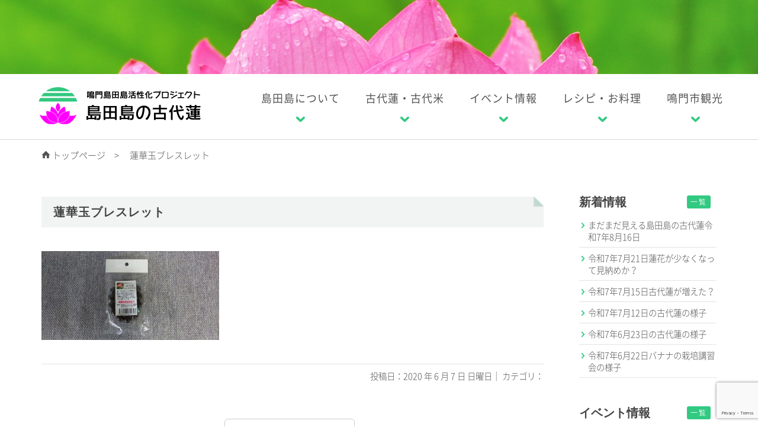

--- FILE ---
content_type: text/html; charset=UTF-8
request_url: https://kodaihasu.org/dsc_1906/
body_size: 52348
content:
<!DOCTYPE html>
<!--[if lt IE 7]>      <html class="no-js lt-ie9 lt-ie8 lt-ie7"> <![endif]-->
<!--[if IE 7]>         <html class="no-js lt-ie9 lt-ie8"> <![endif]-->
<!--[if IE 8]>         <html class="no-js lt-ie9"> <![endif]-->
<!--[if gt IE 8]><!--> <html class="no-js"> <!--<![endif]-->
<head>
	<meta charset="UTF-8">
	<meta http-equiv="X-UA-Compatible" content="IE=edge">
	<title>蓮華玉ブレスレット | 島田島の古代蓮 - 島田島の古代蓮</title>

	<meta name="viewport" content="width=device-width, initial-scale=1.0">

	<link rel="profile" href="http://gmpg.org/xfn/11">
	<link rel="pingback" href="https://kodaihasu.org/docs/xmlrpc.php">

	<link rel="stylesheet" href="https://kodaihasu.org/docs/wp-content/themes/shimadajima/css/themify-icons.css">

	<link rel="stylesheet" href="https://kodaihasu.org/docs/wp-content/themes/shimadajima/css/bootstrap.css">

	<link rel="stylesheet" href="https://kodaihasu.org/docs/wp-content/themes/shimadajima/css/owl.carousel.min.css">
	<link rel="stylesheet" href="https://kodaihasu.org/docs/wp-content/themes/shimadajima/css/owl.theme.default.min.css">

	<link rel="stylesheet" href="https://kodaihasu.org/docs/wp-content/themes/shimadajima/css/magnific-popup.css">

	<link rel="stylesheet" href="https://kodaihasu.org/docs/wp-content/themes/shimadajima/css/superfish.css">

	<link rel="stylesheet" href="https://kodaihasu.org/docs/wp-content/themes/shimadajima/css/easy-responsive-tabs.css">

	<link rel="stylesheet" href="https://kodaihasu.org/docs/wp-content/themes/shimadajima/css/animate.css">

	<link rel="stylesheet" href="https://kodaihasu.org/docs/wp-content/themes/shimadajima/css/icomoon.css">

	<link rel="stylesheet" href="https://kodaihasu.org/docs/wp-content/themes/shimadajima/style.css" type="text/css" media="screen, print" />

	<link rel="shortcut icon" href="https://kodaihasu.org/docs/wp-content/themes/shimadajima/favicon.ico" />
	<link rel="icon" type="image/vnd.microsoft.icon" href="https://kodaihasu.org/docs/wp-content/themes/shimadajima/favicon.ico" />



	<!-- FOR IE9 below -->
	<!--[if lt IE 9]>
	<script src="https://kodaihasu.org/docs/wp-content/themes/shimadajima/style.css/js/modernizr-2.6.2.min.js"></script>
	<script src="https://kodaihasu.org/docs/wp-content/themes/shimadajima/style.css/js/respond.min.js"></script>
	<![endif]-->

	
		<!-- All in One SEO 4.9.3 - aioseo.com -->
	<meta name="robots" content="max-image-preview:large" />
	<meta name="author" content="島田島住民"/>
	<meta name="google-site-verification" content="xnT003f0KD2MuATLRrDfr2S25HfqombPN6IXrvtsxxQ" />
	<link rel="canonical" href="https://kodaihasu.org/dsc_1906/" />
	<meta name="generator" content="All in One SEO (AIOSEO) 4.9.3" />
		<meta property="og:locale" content="ja_JP" />
		<meta property="og:site_name" content="島田島の古代蓮 | 豊かな自然が残る鳴門市島田島に友好親善.平和のシンボルである古代蓮を植えています。" />
		<meta property="og:type" content="article" />
		<meta property="og:title" content="蓮華玉ブレスレット | 島田島の古代蓮" />
		<meta property="og:url" content="https://kodaihasu.org/dsc_1906/" />
		<meta property="fb:app_id" content="5232972996745052" />
		<meta property="og:image" content="https://kodaihasu.org/docs/wp-content/uploads/2018/07/2018.7.2-4.jpg" />
		<meta property="og:image:secure_url" content="https://kodaihasu.org/docs/wp-content/uploads/2018/07/2018.7.2-4.jpg" />
		<meta property="og:image:width" content="640" />
		<meta property="og:image:height" content="480" />
		<meta property="article:published_time" content="2020-06-07T06:32:43+00:00" />
		<meta property="article:modified_time" content="2020-06-07T06:35:36+00:00" />
		<meta property="article:publisher" content="https://www.facebook.com/korokorohouse" />
		<meta name="twitter:card" content="summary" />
		<meta name="twitter:title" content="蓮華玉ブレスレット | 島田島の古代蓮" />
		<meta name="twitter:image" content="https://kodaihasu.org/docs/wp-content/uploads/2018/07/2018.7.2-4.jpg" />
		<script type="application/ld+json" class="aioseo-schema">
			{"@context":"https:\/\/schema.org","@graph":[{"@type":"BreadcrumbList","@id":"https:\/\/kodaihasu.org\/dsc_1906\/#breadcrumblist","itemListElement":[{"@type":"ListItem","@id":"https:\/\/kodaihasu.org#listItem","position":1,"name":"\u30db\u30fc\u30e0","item":"https:\/\/kodaihasu.org","nextItem":{"@type":"ListItem","@id":"https:\/\/kodaihasu.org\/dsc_1906\/#listItem","name":"\u84ee\u83ef\u7389\u30d6\u30ec\u30b9\u30ec\u30c3\u30c8"}},{"@type":"ListItem","@id":"https:\/\/kodaihasu.org\/dsc_1906\/#listItem","position":2,"name":"\u84ee\u83ef\u7389\u30d6\u30ec\u30b9\u30ec\u30c3\u30c8","previousItem":{"@type":"ListItem","@id":"https:\/\/kodaihasu.org#listItem","name":"\u30db\u30fc\u30e0"}}]},{"@type":"ItemPage","@id":"https:\/\/kodaihasu.org\/dsc_1906\/#itempage","url":"https:\/\/kodaihasu.org\/dsc_1906\/","name":"\u84ee\u83ef\u7389\u30d6\u30ec\u30b9\u30ec\u30c3\u30c8 | \u5cf6\u7530\u5cf6\u306e\u53e4\u4ee3\u84ee","inLanguage":"ja","isPartOf":{"@id":"https:\/\/kodaihasu.org\/#website"},"breadcrumb":{"@id":"https:\/\/kodaihasu.org\/dsc_1906\/#breadcrumblist"},"author":{"@id":"https:\/\/kodaihasu.org\/archives\/author\/simadajima-lotus\/#author"},"creator":{"@id":"https:\/\/kodaihasu.org\/archives\/author\/simadajima-lotus\/#author"},"datePublished":"2020-06-07T15:32:43+09:00","dateModified":"2020-06-07T15:35:36+09:00"},{"@type":"Organization","@id":"https:\/\/kodaihasu.org\/#organization","name":"\u5cf6\u7530\u5cf6\u6d3b\u6027\u5316\u30d7\u30ed\u30b8\u30a7\u30af\u30c8","description":"\u8c4a\u304b\u306a\u81ea\u7136\u304c\u6b8b\u308b\u9cf4\u9580\u5e02\u5cf6\u7530\u5cf6\u306b\u53cb\u597d\u89aa\u5584.\u5e73\u548c\u306e\u30b7\u30f3\u30dc\u30eb\u3067\u3042\u308b\u53e4\u4ee3\u84ee\u3092\u690d\u3048\u3066\u3044\u307e\u3059\u3002","url":"https:\/\/kodaihasu.org\/","logo":{"@type":"ImageObject","url":"https:\/\/kodaihasu.org\/docs\/wp-content\/uploads\/2020\/06\/DSC_1906.jpg","@id":"https:\/\/kodaihasu.org\/dsc_1906\/#organizationLogo"},"image":{"@id":"https:\/\/kodaihasu.org\/dsc_1906\/#organizationLogo"},"sameAs":["https:\/\/www.facebook.com\/korokorohouse","https:\/\/www.instagram.com\/kodaihasu.shimadajima\/"]},{"@type":"Person","@id":"https:\/\/kodaihasu.org\/archives\/author\/simadajima-lotus\/#author","url":"https:\/\/kodaihasu.org\/archives\/author\/simadajima-lotus\/","name":"\u5cf6\u7530\u5cf6\u4f4f\u6c11","image":{"@type":"ImageObject","@id":"https:\/\/kodaihasu.org\/dsc_1906\/#authorImage","url":"https:\/\/secure.gravatar.com\/avatar\/d798ffcff583f1661a0e35b36824f7e7e0925235e2b49511d353dfb28c11e0a3?s=96&d=mm&r=g","width":96,"height":96,"caption":"\u5cf6\u7530\u5cf6\u4f4f\u6c11"}},{"@type":"WebSite","@id":"https:\/\/kodaihasu.org\/#website","url":"https:\/\/kodaihasu.org\/","name":"\u5cf6\u7530\u5cf6\u306e\u53e4\u4ee3\u84ee","description":"\u8c4a\u304b\u306a\u81ea\u7136\u304c\u6b8b\u308b\u9cf4\u9580\u5e02\u5cf6\u7530\u5cf6\u306b\u53cb\u597d\u89aa\u5584.\u5e73\u548c\u306e\u30b7\u30f3\u30dc\u30eb\u3067\u3042\u308b\u53e4\u4ee3\u84ee\u3092\u690d\u3048\u3066\u3044\u307e\u3059\u3002","inLanguage":"ja","publisher":{"@id":"https:\/\/kodaihasu.org\/#organization"}}]}
		</script>
		<!-- All in One SEO -->

<link rel="alternate" title="oEmbed (JSON)" type="application/json+oembed" href="https://kodaihasu.org/wp-json/oembed/1.0/embed?url=https%3A%2F%2Fkodaihasu.org%2Fdsc_1906%2F" />
<link rel="alternate" title="oEmbed (XML)" type="text/xml+oembed" href="https://kodaihasu.org/wp-json/oembed/1.0/embed?url=https%3A%2F%2Fkodaihasu.org%2Fdsc_1906%2F&#038;format=xml" />
		<!-- This site uses the Google Analytics by MonsterInsights plugin v9.11.1 - Using Analytics tracking - https://www.monsterinsights.com/ -->
							<script src="//www.googletagmanager.com/gtag/js?id=G-LCRMLBHZYP"  data-cfasync="false" data-wpfc-render="false" type="text/javascript" async></script>
			<script data-cfasync="false" data-wpfc-render="false" type="text/javascript">
				var mi_version = '9.11.1';
				var mi_track_user = true;
				var mi_no_track_reason = '';
								var MonsterInsightsDefaultLocations = {"page_location":"https:\/\/kodaihasu.org\/dsc_1906\/"};
								if ( typeof MonsterInsightsPrivacyGuardFilter === 'function' ) {
					var MonsterInsightsLocations = (typeof MonsterInsightsExcludeQuery === 'object') ? MonsterInsightsPrivacyGuardFilter( MonsterInsightsExcludeQuery ) : MonsterInsightsPrivacyGuardFilter( MonsterInsightsDefaultLocations );
				} else {
					var MonsterInsightsLocations = (typeof MonsterInsightsExcludeQuery === 'object') ? MonsterInsightsExcludeQuery : MonsterInsightsDefaultLocations;
				}

								var disableStrs = [
										'ga-disable-G-LCRMLBHZYP',
									];

				/* Function to detect opted out users */
				function __gtagTrackerIsOptedOut() {
					for (var index = 0; index < disableStrs.length; index++) {
						if (document.cookie.indexOf(disableStrs[index] + '=true') > -1) {
							return true;
						}
					}

					return false;
				}

				/* Disable tracking if the opt-out cookie exists. */
				if (__gtagTrackerIsOptedOut()) {
					for (var index = 0; index < disableStrs.length; index++) {
						window[disableStrs[index]] = true;
					}
				}

				/* Opt-out function */
				function __gtagTrackerOptout() {
					for (var index = 0; index < disableStrs.length; index++) {
						document.cookie = disableStrs[index] + '=true; expires=Thu, 31 Dec 2099 23:59:59 UTC; path=/';
						window[disableStrs[index]] = true;
					}
				}

				if ('undefined' === typeof gaOptout) {
					function gaOptout() {
						__gtagTrackerOptout();
					}
				}
								window.dataLayer = window.dataLayer || [];

				window.MonsterInsightsDualTracker = {
					helpers: {},
					trackers: {},
				};
				if (mi_track_user) {
					function __gtagDataLayer() {
						dataLayer.push(arguments);
					}

					function __gtagTracker(type, name, parameters) {
						if (!parameters) {
							parameters = {};
						}

						if (parameters.send_to) {
							__gtagDataLayer.apply(null, arguments);
							return;
						}

						if (type === 'event') {
														parameters.send_to = monsterinsights_frontend.v4_id;
							var hookName = name;
							if (typeof parameters['event_category'] !== 'undefined') {
								hookName = parameters['event_category'] + ':' + name;
							}

							if (typeof MonsterInsightsDualTracker.trackers[hookName] !== 'undefined') {
								MonsterInsightsDualTracker.trackers[hookName](parameters);
							} else {
								__gtagDataLayer('event', name, parameters);
							}
							
						} else {
							__gtagDataLayer.apply(null, arguments);
						}
					}

					__gtagTracker('js', new Date());
					__gtagTracker('set', {
						'developer_id.dZGIzZG': true,
											});
					if ( MonsterInsightsLocations.page_location ) {
						__gtagTracker('set', MonsterInsightsLocations);
					}
										__gtagTracker('config', 'G-LCRMLBHZYP', {"forceSSL":"true","link_attribution":"true"} );
										window.gtag = __gtagTracker;										(function () {
						/* https://developers.google.com/analytics/devguides/collection/analyticsjs/ */
						/* ga and __gaTracker compatibility shim. */
						var noopfn = function () {
							return null;
						};
						var newtracker = function () {
							return new Tracker();
						};
						var Tracker = function () {
							return null;
						};
						var p = Tracker.prototype;
						p.get = noopfn;
						p.set = noopfn;
						p.send = function () {
							var args = Array.prototype.slice.call(arguments);
							args.unshift('send');
							__gaTracker.apply(null, args);
						};
						var __gaTracker = function () {
							var len = arguments.length;
							if (len === 0) {
								return;
							}
							var f = arguments[len - 1];
							if (typeof f !== 'object' || f === null || typeof f.hitCallback !== 'function') {
								if ('send' === arguments[0]) {
									var hitConverted, hitObject = false, action;
									if ('event' === arguments[1]) {
										if ('undefined' !== typeof arguments[3]) {
											hitObject = {
												'eventAction': arguments[3],
												'eventCategory': arguments[2],
												'eventLabel': arguments[4],
												'value': arguments[5] ? arguments[5] : 1,
											}
										}
									}
									if ('pageview' === arguments[1]) {
										if ('undefined' !== typeof arguments[2]) {
											hitObject = {
												'eventAction': 'page_view',
												'page_path': arguments[2],
											}
										}
									}
									if (typeof arguments[2] === 'object') {
										hitObject = arguments[2];
									}
									if (typeof arguments[5] === 'object') {
										Object.assign(hitObject, arguments[5]);
									}
									if ('undefined' !== typeof arguments[1].hitType) {
										hitObject = arguments[1];
										if ('pageview' === hitObject.hitType) {
											hitObject.eventAction = 'page_view';
										}
									}
									if (hitObject) {
										action = 'timing' === arguments[1].hitType ? 'timing_complete' : hitObject.eventAction;
										hitConverted = mapArgs(hitObject);
										__gtagTracker('event', action, hitConverted);
									}
								}
								return;
							}

							function mapArgs(args) {
								var arg, hit = {};
								var gaMap = {
									'eventCategory': 'event_category',
									'eventAction': 'event_action',
									'eventLabel': 'event_label',
									'eventValue': 'event_value',
									'nonInteraction': 'non_interaction',
									'timingCategory': 'event_category',
									'timingVar': 'name',
									'timingValue': 'value',
									'timingLabel': 'event_label',
									'page': 'page_path',
									'location': 'page_location',
									'title': 'page_title',
									'referrer' : 'page_referrer',
								};
								for (arg in args) {
																		if (!(!args.hasOwnProperty(arg) || !gaMap.hasOwnProperty(arg))) {
										hit[gaMap[arg]] = args[arg];
									} else {
										hit[arg] = args[arg];
									}
								}
								return hit;
							}

							try {
								f.hitCallback();
							} catch (ex) {
							}
						};
						__gaTracker.create = newtracker;
						__gaTracker.getByName = newtracker;
						__gaTracker.getAll = function () {
							return [];
						};
						__gaTracker.remove = noopfn;
						__gaTracker.loaded = true;
						window['__gaTracker'] = __gaTracker;
					})();
									} else {
										console.log("");
					(function () {
						function __gtagTracker() {
							return null;
						}

						window['__gtagTracker'] = __gtagTracker;
						window['gtag'] = __gtagTracker;
					})();
									}
			</script>
							<!-- / Google Analytics by MonsterInsights -->
		<style id='wp-img-auto-sizes-contain-inline-css' type='text/css'>
img:is([sizes=auto i],[sizes^="auto," i]){contain-intrinsic-size:3000px 1500px}
/*# sourceURL=wp-img-auto-sizes-contain-inline-css */
</style>
<style id='wp-emoji-styles-inline-css' type='text/css'>

	img.wp-smiley, img.emoji {
		display: inline !important;
		border: none !important;
		box-shadow: none !important;
		height: 1em !important;
		width: 1em !important;
		margin: 0 0.07em !important;
		vertical-align: -0.1em !important;
		background: none !important;
		padding: 0 !important;
	}
/*# sourceURL=wp-emoji-styles-inline-css */
</style>
<style id='wp-block-library-inline-css' type='text/css'>
:root{--wp-block-synced-color:#7a00df;--wp-block-synced-color--rgb:122,0,223;--wp-bound-block-color:var(--wp-block-synced-color);--wp-editor-canvas-background:#ddd;--wp-admin-theme-color:#007cba;--wp-admin-theme-color--rgb:0,124,186;--wp-admin-theme-color-darker-10:#006ba1;--wp-admin-theme-color-darker-10--rgb:0,107,160.5;--wp-admin-theme-color-darker-20:#005a87;--wp-admin-theme-color-darker-20--rgb:0,90,135;--wp-admin-border-width-focus:2px}@media (min-resolution:192dpi){:root{--wp-admin-border-width-focus:1.5px}}.wp-element-button{cursor:pointer}:root .has-very-light-gray-background-color{background-color:#eee}:root .has-very-dark-gray-background-color{background-color:#313131}:root .has-very-light-gray-color{color:#eee}:root .has-very-dark-gray-color{color:#313131}:root .has-vivid-green-cyan-to-vivid-cyan-blue-gradient-background{background:linear-gradient(135deg,#00d084,#0693e3)}:root .has-purple-crush-gradient-background{background:linear-gradient(135deg,#34e2e4,#4721fb 50%,#ab1dfe)}:root .has-hazy-dawn-gradient-background{background:linear-gradient(135deg,#faaca8,#dad0ec)}:root .has-subdued-olive-gradient-background{background:linear-gradient(135deg,#fafae1,#67a671)}:root .has-atomic-cream-gradient-background{background:linear-gradient(135deg,#fdd79a,#004a59)}:root .has-nightshade-gradient-background{background:linear-gradient(135deg,#330968,#31cdcf)}:root .has-midnight-gradient-background{background:linear-gradient(135deg,#020381,#2874fc)}:root{--wp--preset--font-size--normal:16px;--wp--preset--font-size--huge:42px}.has-regular-font-size{font-size:1em}.has-larger-font-size{font-size:2.625em}.has-normal-font-size{font-size:var(--wp--preset--font-size--normal)}.has-huge-font-size{font-size:var(--wp--preset--font-size--huge)}.has-text-align-center{text-align:center}.has-text-align-left{text-align:left}.has-text-align-right{text-align:right}.has-fit-text{white-space:nowrap!important}#end-resizable-editor-section{display:none}.aligncenter{clear:both}.items-justified-left{justify-content:flex-start}.items-justified-center{justify-content:center}.items-justified-right{justify-content:flex-end}.items-justified-space-between{justify-content:space-between}.screen-reader-text{border:0;clip-path:inset(50%);height:1px;margin:-1px;overflow:hidden;padding:0;position:absolute;width:1px;word-wrap:normal!important}.screen-reader-text:focus{background-color:#ddd;clip-path:none;color:#444;display:block;font-size:1em;height:auto;left:5px;line-height:normal;padding:15px 23px 14px;text-decoration:none;top:5px;width:auto;z-index:100000}html :where(.has-border-color){border-style:solid}html :where([style*=border-top-color]){border-top-style:solid}html :where([style*=border-right-color]){border-right-style:solid}html :where([style*=border-bottom-color]){border-bottom-style:solid}html :where([style*=border-left-color]){border-left-style:solid}html :where([style*=border-width]){border-style:solid}html :where([style*=border-top-width]){border-top-style:solid}html :where([style*=border-right-width]){border-right-style:solid}html :where([style*=border-bottom-width]){border-bottom-style:solid}html :where([style*=border-left-width]){border-left-style:solid}html :where(img[class*=wp-image-]){height:auto;max-width:100%}:where(figure){margin:0 0 1em}html :where(.is-position-sticky){--wp-admin--admin-bar--position-offset:var(--wp-admin--admin-bar--height,0px)}@media screen and (max-width:600px){html :where(.is-position-sticky){--wp-admin--admin-bar--position-offset:0px}}

/*# sourceURL=wp-block-library-inline-css */
</style><style id='global-styles-inline-css' type='text/css'>
:root{--wp--preset--aspect-ratio--square: 1;--wp--preset--aspect-ratio--4-3: 4/3;--wp--preset--aspect-ratio--3-4: 3/4;--wp--preset--aspect-ratio--3-2: 3/2;--wp--preset--aspect-ratio--2-3: 2/3;--wp--preset--aspect-ratio--16-9: 16/9;--wp--preset--aspect-ratio--9-16: 9/16;--wp--preset--color--black: #000000;--wp--preset--color--cyan-bluish-gray: #abb8c3;--wp--preset--color--white: #ffffff;--wp--preset--color--pale-pink: #f78da7;--wp--preset--color--vivid-red: #cf2e2e;--wp--preset--color--luminous-vivid-orange: #ff6900;--wp--preset--color--luminous-vivid-amber: #fcb900;--wp--preset--color--light-green-cyan: #7bdcb5;--wp--preset--color--vivid-green-cyan: #00d084;--wp--preset--color--pale-cyan-blue: #8ed1fc;--wp--preset--color--vivid-cyan-blue: #0693e3;--wp--preset--color--vivid-purple: #9b51e0;--wp--preset--gradient--vivid-cyan-blue-to-vivid-purple: linear-gradient(135deg,rgb(6,147,227) 0%,rgb(155,81,224) 100%);--wp--preset--gradient--light-green-cyan-to-vivid-green-cyan: linear-gradient(135deg,rgb(122,220,180) 0%,rgb(0,208,130) 100%);--wp--preset--gradient--luminous-vivid-amber-to-luminous-vivid-orange: linear-gradient(135deg,rgb(252,185,0) 0%,rgb(255,105,0) 100%);--wp--preset--gradient--luminous-vivid-orange-to-vivid-red: linear-gradient(135deg,rgb(255,105,0) 0%,rgb(207,46,46) 100%);--wp--preset--gradient--very-light-gray-to-cyan-bluish-gray: linear-gradient(135deg,rgb(238,238,238) 0%,rgb(169,184,195) 100%);--wp--preset--gradient--cool-to-warm-spectrum: linear-gradient(135deg,rgb(74,234,220) 0%,rgb(151,120,209) 20%,rgb(207,42,186) 40%,rgb(238,44,130) 60%,rgb(251,105,98) 80%,rgb(254,248,76) 100%);--wp--preset--gradient--blush-light-purple: linear-gradient(135deg,rgb(255,206,236) 0%,rgb(152,150,240) 100%);--wp--preset--gradient--blush-bordeaux: linear-gradient(135deg,rgb(254,205,165) 0%,rgb(254,45,45) 50%,rgb(107,0,62) 100%);--wp--preset--gradient--luminous-dusk: linear-gradient(135deg,rgb(255,203,112) 0%,rgb(199,81,192) 50%,rgb(65,88,208) 100%);--wp--preset--gradient--pale-ocean: linear-gradient(135deg,rgb(255,245,203) 0%,rgb(182,227,212) 50%,rgb(51,167,181) 100%);--wp--preset--gradient--electric-grass: linear-gradient(135deg,rgb(202,248,128) 0%,rgb(113,206,126) 100%);--wp--preset--gradient--midnight: linear-gradient(135deg,rgb(2,3,129) 0%,rgb(40,116,252) 100%);--wp--preset--font-size--small: 13px;--wp--preset--font-size--medium: 20px;--wp--preset--font-size--large: 36px;--wp--preset--font-size--x-large: 42px;--wp--preset--spacing--20: 0.44rem;--wp--preset--spacing--30: 0.67rem;--wp--preset--spacing--40: 1rem;--wp--preset--spacing--50: 1.5rem;--wp--preset--spacing--60: 2.25rem;--wp--preset--spacing--70: 3.38rem;--wp--preset--spacing--80: 5.06rem;--wp--preset--shadow--natural: 6px 6px 9px rgba(0, 0, 0, 0.2);--wp--preset--shadow--deep: 12px 12px 50px rgba(0, 0, 0, 0.4);--wp--preset--shadow--sharp: 6px 6px 0px rgba(0, 0, 0, 0.2);--wp--preset--shadow--outlined: 6px 6px 0px -3px rgb(255, 255, 255), 6px 6px rgb(0, 0, 0);--wp--preset--shadow--crisp: 6px 6px 0px rgb(0, 0, 0);}:where(.is-layout-flex){gap: 0.5em;}:where(.is-layout-grid){gap: 0.5em;}body .is-layout-flex{display: flex;}.is-layout-flex{flex-wrap: wrap;align-items: center;}.is-layout-flex > :is(*, div){margin: 0;}body .is-layout-grid{display: grid;}.is-layout-grid > :is(*, div){margin: 0;}:where(.wp-block-columns.is-layout-flex){gap: 2em;}:where(.wp-block-columns.is-layout-grid){gap: 2em;}:where(.wp-block-post-template.is-layout-flex){gap: 1.25em;}:where(.wp-block-post-template.is-layout-grid){gap: 1.25em;}.has-black-color{color: var(--wp--preset--color--black) !important;}.has-cyan-bluish-gray-color{color: var(--wp--preset--color--cyan-bluish-gray) !important;}.has-white-color{color: var(--wp--preset--color--white) !important;}.has-pale-pink-color{color: var(--wp--preset--color--pale-pink) !important;}.has-vivid-red-color{color: var(--wp--preset--color--vivid-red) !important;}.has-luminous-vivid-orange-color{color: var(--wp--preset--color--luminous-vivid-orange) !important;}.has-luminous-vivid-amber-color{color: var(--wp--preset--color--luminous-vivid-amber) !important;}.has-light-green-cyan-color{color: var(--wp--preset--color--light-green-cyan) !important;}.has-vivid-green-cyan-color{color: var(--wp--preset--color--vivid-green-cyan) !important;}.has-pale-cyan-blue-color{color: var(--wp--preset--color--pale-cyan-blue) !important;}.has-vivid-cyan-blue-color{color: var(--wp--preset--color--vivid-cyan-blue) !important;}.has-vivid-purple-color{color: var(--wp--preset--color--vivid-purple) !important;}.has-black-background-color{background-color: var(--wp--preset--color--black) !important;}.has-cyan-bluish-gray-background-color{background-color: var(--wp--preset--color--cyan-bluish-gray) !important;}.has-white-background-color{background-color: var(--wp--preset--color--white) !important;}.has-pale-pink-background-color{background-color: var(--wp--preset--color--pale-pink) !important;}.has-vivid-red-background-color{background-color: var(--wp--preset--color--vivid-red) !important;}.has-luminous-vivid-orange-background-color{background-color: var(--wp--preset--color--luminous-vivid-orange) !important;}.has-luminous-vivid-amber-background-color{background-color: var(--wp--preset--color--luminous-vivid-amber) !important;}.has-light-green-cyan-background-color{background-color: var(--wp--preset--color--light-green-cyan) !important;}.has-vivid-green-cyan-background-color{background-color: var(--wp--preset--color--vivid-green-cyan) !important;}.has-pale-cyan-blue-background-color{background-color: var(--wp--preset--color--pale-cyan-blue) !important;}.has-vivid-cyan-blue-background-color{background-color: var(--wp--preset--color--vivid-cyan-blue) !important;}.has-vivid-purple-background-color{background-color: var(--wp--preset--color--vivid-purple) !important;}.has-black-border-color{border-color: var(--wp--preset--color--black) !important;}.has-cyan-bluish-gray-border-color{border-color: var(--wp--preset--color--cyan-bluish-gray) !important;}.has-white-border-color{border-color: var(--wp--preset--color--white) !important;}.has-pale-pink-border-color{border-color: var(--wp--preset--color--pale-pink) !important;}.has-vivid-red-border-color{border-color: var(--wp--preset--color--vivid-red) !important;}.has-luminous-vivid-orange-border-color{border-color: var(--wp--preset--color--luminous-vivid-orange) !important;}.has-luminous-vivid-amber-border-color{border-color: var(--wp--preset--color--luminous-vivid-amber) !important;}.has-light-green-cyan-border-color{border-color: var(--wp--preset--color--light-green-cyan) !important;}.has-vivid-green-cyan-border-color{border-color: var(--wp--preset--color--vivid-green-cyan) !important;}.has-pale-cyan-blue-border-color{border-color: var(--wp--preset--color--pale-cyan-blue) !important;}.has-vivid-cyan-blue-border-color{border-color: var(--wp--preset--color--vivid-cyan-blue) !important;}.has-vivid-purple-border-color{border-color: var(--wp--preset--color--vivid-purple) !important;}.has-vivid-cyan-blue-to-vivid-purple-gradient-background{background: var(--wp--preset--gradient--vivid-cyan-blue-to-vivid-purple) !important;}.has-light-green-cyan-to-vivid-green-cyan-gradient-background{background: var(--wp--preset--gradient--light-green-cyan-to-vivid-green-cyan) !important;}.has-luminous-vivid-amber-to-luminous-vivid-orange-gradient-background{background: var(--wp--preset--gradient--luminous-vivid-amber-to-luminous-vivid-orange) !important;}.has-luminous-vivid-orange-to-vivid-red-gradient-background{background: var(--wp--preset--gradient--luminous-vivid-orange-to-vivid-red) !important;}.has-very-light-gray-to-cyan-bluish-gray-gradient-background{background: var(--wp--preset--gradient--very-light-gray-to-cyan-bluish-gray) !important;}.has-cool-to-warm-spectrum-gradient-background{background: var(--wp--preset--gradient--cool-to-warm-spectrum) !important;}.has-blush-light-purple-gradient-background{background: var(--wp--preset--gradient--blush-light-purple) !important;}.has-blush-bordeaux-gradient-background{background: var(--wp--preset--gradient--blush-bordeaux) !important;}.has-luminous-dusk-gradient-background{background: var(--wp--preset--gradient--luminous-dusk) !important;}.has-pale-ocean-gradient-background{background: var(--wp--preset--gradient--pale-ocean) !important;}.has-electric-grass-gradient-background{background: var(--wp--preset--gradient--electric-grass) !important;}.has-midnight-gradient-background{background: var(--wp--preset--gradient--midnight) !important;}.has-small-font-size{font-size: var(--wp--preset--font-size--small) !important;}.has-medium-font-size{font-size: var(--wp--preset--font-size--medium) !important;}.has-large-font-size{font-size: var(--wp--preset--font-size--large) !important;}.has-x-large-font-size{font-size: var(--wp--preset--font-size--x-large) !important;}
/*# sourceURL=global-styles-inline-css */
</style>

<style id='classic-theme-styles-inline-css' type='text/css'>
/*! This file is auto-generated */
.wp-block-button__link{color:#fff;background-color:#32373c;border-radius:9999px;box-shadow:none;text-decoration:none;padding:calc(.667em + 2px) calc(1.333em + 2px);font-size:1.125em}.wp-block-file__button{background:#32373c;color:#fff;text-decoration:none}
/*# sourceURL=/wp-includes/css/classic-themes.min.css */
</style>
<link rel='stylesheet' id='contact-form-7-css' href='https://kodaihasu.org/docs/wp-content/plugins/contact-form-7/includes/css/styles.css?ver=6.1.4' type='text/css' media='all' />
<script type="text/javascript" src="https://kodaihasu.org/docs/wp-content/plugins/google-analytics-for-wordpress/assets/js/frontend-gtag.min.js?ver=9.11.1" id="monsterinsights-frontend-script-js" async="async" data-wp-strategy="async"></script>
<script data-cfasync="false" data-wpfc-render="false" type="text/javascript" id='monsterinsights-frontend-script-js-extra'>/* <![CDATA[ */
var monsterinsights_frontend = {"js_events_tracking":"true","download_extensions":"doc,pdf,ppt,zip,xls,docx,pptx,xlsx","inbound_paths":"[]","home_url":"https:\/\/kodaihasu.org","hash_tracking":"false","v4_id":"G-LCRMLBHZYP"};/* ]]> */
</script>
<script type="text/javascript" src="//cdnjs.cloudflare.com/ajax/libs/jquery-migrate/1.2.1/jquery-migrate.min.js?ver=1.2.1" id="jquery-mig-js"></script>
<link rel="https://api.w.org/" href="https://kodaihasu.org/wp-json/" /><link rel="alternate" title="JSON" type="application/json" href="https://kodaihasu.org/wp-json/wp/v2/media/1056" /><link rel="icon" href="https://kodaihasu.org/docs/wp-content/uploads/2023/02/cropped-logo-lotus-570-32x32.png" sizes="32x32" />
<link rel="icon" href="https://kodaihasu.org/docs/wp-content/uploads/2023/02/cropped-logo-lotus-570-192x192.png" sizes="192x192" />
<link rel="apple-touch-icon" href="https://kodaihasu.org/docs/wp-content/uploads/2023/02/cropped-logo-lotus-570-180x180.png" />
<meta name="msapplication-TileImage" content="https://kodaihasu.org/docs/wp-content/uploads/2023/02/cropped-logo-lotus-570-270x270.png" />
<style id="sccss">/* カスタム CSS をここに入力してください */
/* フォント設定 */
fw-b {
	font-weight: bold;
}

/* 各h設定 */
/* .h1, h1 {
  font-size: 2.5rem
}

.h2, h2 {
  font-size: 2rem
}

.h3, h3 {
  font-size: 1.75rem
}

.h4, h4 {
  font-size: 1.5rem
}

.h5, h5 {
  font-size: 1.25rem
} */

.h6, h6 {
  font-size: 1rem
}

h1, h2, h3, h4, h5, h6, .h1, .h2, .h3, .h4, .h5, .h6 {
	font-family: sans-serif;
}

/* フォントサイズ */
.fs-3rem {
	font-size: 3rem;
}

/* 文字色 */
.f-white {
	color: #fff;
}

/* テキストの影 */
.t-shadow {
		text-shadow: 2px 2px 3px #000;
}

/* 行間 */
.ling-height-2em {
	line-height: 2em;
}

/* コンテンツモデル */
.d-in-block {
	display: inline-block !important;
}

.d-flex {
	display: flex;
}

/* フレックスボックス */
.jc-center {
	justify-content: center;
}


/* 位置設定 */
.ta-c {
	text-align: center;
}

.ta-l {
	text-align: left;
}

.ta-r {
	text-align: right;
}

.p-relative {
	position: relative;
}


/* 見出し用背景蓮 */
.bg-hasu::after {
    content: '';
    background: url(../docs/wp-content/uploads/2021/09/h-img03.png) no-repeat 0 / 100%;
    opacity: 0.5;
    display: inline-block;
    width: 5rem;
    height: 5rem;
    top: -5rem;
    left: 50%;
    transform: translateX(-50%);
    right: 0;
    position: absolute;
    z-index: -1;
}

/* 線 */
.border-l-pnk-5px {
  border-left: 5px solid #FA54E7;
}

/* 下線 */
.under-line-blk::after {
  content: '';
  background: #000;
  display: block;
  width: 40px;
  height: 2px;
  margin: 0 auto;
  position: absolute;
  bottom: -24px;
  left: 0;
  right: 0;
}

/*表 */
.no-border-table {
	display: inline-block;
}

.no-border-table td {
	border: none !important;
	padding: 0.5em 1em;
}

.no-border-table td:first-child {
	text-align: center;
	font-weight: bold;
}

.no-border-table figcaption {
    margin-top: 1em;
}

.li-style-none {
	list-style: none;
}

/* --YouTubeサイズ調整-- */
.video {
position: relative;
height: 0;
padding: 30px 0 56.25%;
overflow: hidden;
}

.video iframe {
position: absolute;
top: 0;
left: 0;
width: 100%;
height: 100%;
}

/* --GoogleMapレスポンシブ(2022.10.28)-- */
.googlemap {
position: relative;
padding-bottom: 56.25%;
padding-top: 30px;
height: 0;
overflow: hidden;
}
.googlemap iframe,
.googlemap object,
.googlemap embed {
position: absolute;
top: 0;
left: 0;
width: 100%;
height: 100%;
}

/* 古代米・古代米パウダーレシピ集一覧 ギャラリー */
.blocks-gallery-grid .blocks-gallery-image, .blocks-gallery-grid .blocks-gallery-item, .wp-block-gallery .blocks-gallery-image, .wp-block-gallery .blocks-gallery-item {
    flex-grow: 0;
}

/* 島田小学校イルミネーション２０２１ メモリアル */
.postid-2042 .no-border-table td:first-child {
	padding: 0.5em 0;
}

/* 余白 */
.mb0 {
	margin-bottom: 0 !important;
}

.pl5em {
	padding-left: 0.5em !important;
}

@media screen and (max-width: 767px) {
	.sp-order-1 {
		order: 1;
	}
	
	.sp-order-2 {
		order: 2;
	}
}</style></head>

<body class="attachment wp-singular attachment-template-default single single-attachment postid-1056 attachmentid-1056 attachment-jpeg wp-theme-shimadajima">
<div id="cover"></div>


			<!-- START #hero -->
			<span id="hero">

			</span>



			<header id="header-section" role="header" class="clearfix">


				<div id="blanding" class="clearfix">


						<!-- START #logo -->


						<h1 id="logo"><a href="https://kodaihasu.org/" rel="home"><img src="https://kodaihasu.org/docs/wp-content/themes/shimadajima/images/logo-kodaihasu.png" alt="島田島の古代蓮" alt="神秘の花が咲く古代蓮の島　なると古代蓮" /></a></h1>




						
						<!-- START #menu-wrap -->
						<nav id="menu-wrap" role="navigation">
							<ul class="sf-menu" id="primary-menu">
								<li class="visible-sp"><a href="https://kodaihasu.org/">トップページ</a></li>
								<li><a href="https://kodaihasu.org/shimadajima/">島田島について</a></li>
								<li><a href="https://kodaihasu.org/lotus/">古代蓮・古代米</a></li>
								<li><a href="https://kodaihasu.org/event-list/">イベント情報</a></li>
								<li><a href="https://kodaihasu.org/linkslist/">レシピ・お料理</a></li>
								<li><a href="https://kodaihasu.org/spot-list/">鳴門市観光</a></li>
								<!-- <li><a href="https://kodaihasu.org/cycling/">サイクリング</a></li> -->
								<!-- <li><a href="https://kodaihasu.org/tokusanhin/">特産品</a></li> -->
							</ul>
						</nav>


				</div>


			</header>



			<div id="main">




<div class="breadcrumb"><div class="container"><span typeof="v:Breadcrumb"><a rel="v:url" property="v:title" title="Go to 島田島の古代蓮." href="https://kodaihasu.org" class="home"><span class="icon-home"></span>&nbsp;トップページ</a></span>&emsp;&gt;&emsp; <span property="itemListElement" typeof="ListItem"><span property="name">蓮華玉ブレスレット</span><meta property="position" content="2"></span></div></div>
<div id="" class="container clearfix">

	<div class="row">

		<div id="content" class="col-md-9">



			    <div class="post mar-t-sm mar-b-xl">
				<h1 class="dogear h3 text-bold mar-b-xl">蓮華玉ブレスレット</h1>

				<div class="entry-content clearfix mar-b-lg">
					<p class="attachment"><a class=" image-popup" href='https://kodaihasu.org/docs/wp-content/uploads/2020/06/DSC_1906.jpg'><img decoding="async" width="300" height="150" src="https://kodaihasu.org/docs/wp-content/uploads/2020/06/DSC_1906-300x150.jpg" class="attachment-medium size-medium" alt="蓮華玉ブレスレット" srcset="https://kodaihasu.org/docs/wp-content/uploads/2020/06/DSC_1906-300x150.jpg 300w, https://kodaihasu.org/docs/wp-content/uploads/2020/06/DSC_1906-768x385.jpg 768w, https://kodaihasu.org/docs/wp-content/uploads/2020/06/DSC_1906-1024x513.jpg 1024w" sizes="(max-width: 300px) 100vw, 300px" /></a></p>
				</div><!-- .entry-content -->

				<div class="entry-meta text-sm">
					<span class="date">投稿日：2020 年 6 月 7 日  日曜日｜</span>
					<span class="cat-meta">カテゴリ：</span>

				</div><!-- .entry-meta-->

	    </div>


		
				<div class="text-center"><a href="https://kodaihasu.org/archives/category/news/" class="btn btn-default btn-arrow-left btn-lg">お知らせ 一覧へ</a></div>

					<div id="single-nav" class="cf">
					<span class="next"></span>
					<span class="prev"><a href="https://kodaihasu.org/dsc_1906/" rel="prev">前の記事 →</a></span>
					</div>

		</div><!-- #primary -->


		<div id="sidebar" class="col-md-3">
		
	   <div id="sidebar-inner">

	<div class="side-section nav-links mar-b-xl">

		<h2 class="section-heading text-bold">新着情報<span class="border"></span><a class="pull-right btn btn-primary btn-xs" href="https://kodaihasu.org/archives/category/news/">一覧</a></h2>

		

			<ul class="entry-list">

			
				<li class="text-sm"><a href="https://kodaihasu.org/archives/3051/" rel="bookmark">まだまだ見える島田島の古代蓮令和7年8月16日</a></li>

			
				<li class="text-sm"><a href="https://kodaihasu.org/archives/3031/" rel="bookmark">令和7年7月21日蓮花が少なくなって見納めか？</a></li>

			
				<li class="text-sm"><a href="https://kodaihasu.org/archives/3012/" rel="bookmark">令和7年7月15日古代蓮が増えた？</a></li>

			
				<li class="text-sm"><a href="https://kodaihasu.org/archives/2993/" rel="bookmark">令和7年7月12日の古代蓮の様子</a></li>

			
				<li class="text-sm"><a href="https://kodaihasu.org/archives/2973/" rel="bookmark">令和7年6月23日の古代蓮の様子</a></li>

			
				<li class="text-sm"><a href="https://kodaihasu.org/archives/2960/" rel="bookmark">令和7年6月22日バナナの栽培講習会の様子</a></li>

			
			</ul>

		
	</div>

	<div class="side-section nav-links mar-b-xl">

		<h2 class="section-heading text-bold">イベント情報<span class="border"></span><a class="pull-right btn btn-primary btn-xs" href="https://kodaihasu.org/event-list/">一覧</a></h2>


		

		<ul class="entry-list">

			 

				
				<li class="text-sm">
					<a href="https://kodaihasu.org/event-list/%e3%83%90%e3%83%8a%e3%83%8a%e3%81%ae%e6%a0%bd%e5%9f%b9%e8%ac%9b%e7%bf%92%e4%bc%9a%ef%bc%88r7-6-22%ef%bc%89/" title="バナナの栽培講習会（R7.6.22）">バナナの栽培講習会（R7.6.22）</a><br />
					<span class="event-date">
						
								<span class="chara-space-md">2025.06.22(日)&nbsp;</span>～

											</span>
				</li>

				 

				
				<li class="text-sm">
					<a href="https://kodaihasu.org/event-list/%e5%a4%a7%e5%a5%bd%e8%a9%95%ef%bc%81%e8%8a%b1%e3%83%8f%e3%82%b9%e6%a0%bd%e5%9f%b9%e8%ac%9b%e7%bf%92%e4%bc%9a%ef%bc%88%e4%bb%a4%e5%92%8c7%e5%b9%b4%e9%96%8b%e5%82%ac%ef%bc%89/" title="大好評！花ハス栽培講習会（令和7年開催）">大好評！花ハス栽培講習会（令和7年開催）</a><br />
					<span class="event-date">
						
								<span class="chara-space-md">2025.03.01(土)&nbsp;</span>～

											</span>
				</li>

				 

				
				<li class="text-sm">
					<a href="https://kodaihasu.org/event-list/%ef%bc%91%e8%8a%b1%e3%83%8f%e3%82%b9%e8%ac%9b%e7%bf%92%e4%bc%9a%e7%ac%ac%e4%ba%8c%e5%bc%be%e3%82%92%e9%96%8b%e5%82%ac%e3%81%97%e3%81%be%e3%81%99%e3%80%82/" title="花ハス講習会第二弾を開催します。">花ハス講習会第二弾を開催します。</a><br />
					<span class="event-date">
						
								<span class="chara-space-md">2024.02.18(日)&nbsp;</span>



											</span>
				</li>

				 

				
				<li class="text-sm">
					<a href="https://kodaihasu.org/event-list/%e8%8a%b1%e3%83%8f%e3%82%b9%e8%ac%9b%e7%bf%92%e4%bc%9a%e3%82%92%e9%96%8b%e5%82%ac%e3%81%97%e3%81%be%e3%81%99%e2%99%aa/" title="花ハス講習会を開催します(^^♪">花ハス講習会を開催します(^^♪</a><br />
					<span class="event-date">
						
								<span class="chara-space-md">2024.01.28(日)&nbsp;</span>



											</span>
				</li>

				 

				
				<li class="text-sm">
					<a href="https://kodaihasu.org/event-list/2023-flower-hass-photo-contest/" title="2023花ハス写真コンテスト">2023花ハス写真コンテスト</a><br />
					<span class="event-date">
						
								<span class="chara-space-md">2023.06.20(火)&nbsp;</span>～

											</span>
				</li>

				 

				
				<li class="text-sm">
					<a href="https://kodaihasu.org/event-list/%e5%b3%b6%e7%94%b0%e5%b0%8f%e5%ad%a6%e6%a0%a1%e3%82%a4%e3%83%ab%e3%83%9f%e3%83%8d%e3%83%bc%e3%82%b7%e3%83%a7%e3%83%b3-2022/" title="島田小学校イルミネーション 2022">島田小学校イルミネーション 2022</a><br />
					<span class="event-date">
						
								<span class="chara-space-md">2022.11.01(火)&nbsp;</span>～

											</span>
				</li>

				
		</ul>

		
	</div>


	<div class="side-section banner-box">

		

			
 

				<div class="mar-b-md">											<a href="http://kodaihasu.org/linkslist/" title="レシピ集" target="_self"><img width="890" height="621" src="https://kodaihasu.org/docs/wp-content/uploads/2016/01/82b9606b2cf4eaaa56204be05be93f09.jpg" class="attachment-full size-full wp-post-image" alt="" decoding="async" loading="lazy" srcset="https://kodaihasu.org/docs/wp-content/uploads/2016/01/82b9606b2cf4eaaa56204be05be93f09.jpg 890w, https://kodaihasu.org/docs/wp-content/uploads/2016/01/82b9606b2cf4eaaa56204be05be93f09-300x209.jpg 300w, https://kodaihasu.org/docs/wp-content/uploads/2016/01/82b9606b2cf4eaaa56204be05be93f09-768x536.jpg 768w" sizes="auto, (max-width: 890px) 100vw, 890px" /></a>
							</div>

			
		
	</div><!-- .banner-box-->


</div><!-- #sidebar-inner -->

		</div><!-- #secondary -->

  </div><!-- .row -->
</div><!-- .container -->

				<div id="bottom-info" class="mar-t-xxl">
					<div class="container">
						<div class="row clearfix">

							<div class="col-md-5">

								<div class="bottomr-logo mar-b-md"><a href="#"><img src="https://kodaihasu.org/docs/wp-content/themes/shimadajima/images/logo-kodaihasu.png" alt="島田島の古代蓮" /></a></div>

							 <!--　<div>事業主体：&ensp;古代蓮・古代米を育てる会</div>　-->

							</div>

							<div class="col-md-7">

								<dl class="row pad-t-sm">

									<dt class="col-xxs-12 col-xs-4"><span class="icon-location green"></span>&ensp;蓮池住所：</dt>
									<dd class="col-xxs-12 col-xs-8 mar-b-md">徳島県鳴門市瀬戸町大島田5-1<br />徳島県瀬戸町中島田　島田小学校周辺<br />（鳴門北インターから車で約15分）</dd>

									<dt class="col-xxs-12 col-xs-4"><span class="icon-clock green"></span>&ensp;蓮花の見頃期間：</dt>
									<dd class="col-xxs-12 col-xs-8">6月中旬～8月上旬（天候等により変動します。）<br />
									6：00～10：30ごろ（早朝から午前中）<br />11：00ごろから花がすこしずつ閉じます。
									</dd>

								</dl>

							</div>

						</div>
					</div>
				</div><!-- #bottom-info -->

				<footer id="footer">
					<div class="container">

						<ul class="footer-nav text-sm">
							<li><a href="https://kodaihasu.org/">ＨＯＭＥ</a></li>
							<li><a href="https://kodaihasu.org/archives/category/news/">お知らせ</a></li>
							<li><a href="https://kodaihasu.org/about/">本プロジェクトについて</a></li>
							<li><a href="https://kodaihasu.org/inquiry/">お問い合わせ</a></li>
							<li><a href="https://kodaihasu.org/privacy-policy/">プライバシーポリシー</a></li>
						</ul>

					</div>

					<div id="copyright" class="text-center text-muted chara-space-md">

						<small>Copyright &copy; 鳴門市島田島観光プロジェクト, All Rights Reserved.</small>

					</div>

				</footer>




</div><!-- #main-->



<!-- jQuery -->
	<script src="https://kodaihasu.org/docs/wp-content/themes/shimadajima/js/jquery-1.11.1.min.js"></script>
<!-- jQuery Easing-->
	<script src="https://kodaihasu.org/docs/wp-content/themes/shimadajima/js/jquery.easing.1.3.js"></script>
<!-- Bootstrap3-->
	<script src="https://kodaihasu.org/docs/wp-content/themes/shimadajima/js/bootstrap.js"></script>
<!-- Owl carousel -->
	<script src="https://kodaihasu.org/docs/wp-content/themes/shimadajima/js/owl.carousel.min.js"></script>
<!-- Magnific Popup -->
	<script src="https://kodaihasu.org/docs/wp-content/themes/shimadajima/js/jquery.magnific-popup.min.js"></script>
<!-- Superfish -->
	<script src="https://kodaihasu.org/docs/wp-content/themes/shimadajima/js/hoverIntent.js"></script>
	<script src="https://kodaihasu.org/docs/wp-content/themes/shimadajima/js/superfish.js"></script>
<!-- Easy Responsive Tabs -->
	<script src="https://kodaihasu.org/docs/wp-content/themes/shimadajima/js/easyResponsiveTabs.js"></script>
<!-- FastClick for Mobile/Tablets -->
	<script src="https://kodaihasu.org/docs/wp-content/themes/shimadajima/js/fastclick.js"></script>

<!-- Waypoints -->
	<script src="https://kodaihasu.org/docs/wp-content/themes/shimadajima/js/jquery.waypoints.min.js"></script>
<!-- Stellar -->
	<script src="https://kodaihasu.org/docs/wp-content/themes/shimadajima/js/jquery.stellar.min.js"></script>
<!-- countTo -->
	<script src="https://kodaihasu.org/docs/wp-content/themes/shimadajima/js/jquery.countTo.js"></script>

<!-- ba-throttle -->
	<script src="https://kodaihasu.org/docs/wp-content/themes/shimadajima/js/jquery.ba-throttle-debounce.min.js"></script>


<!-- Main JS -->
	<script src="https://kodaihasu.org/docs/wp-content/themes/shimadajima/js/main.js"></script>


<script type="speculationrules">
{"prefetch":[{"source":"document","where":{"and":[{"href_matches":"/*"},{"not":{"href_matches":["/docs/wp-*.php","/docs/wp-admin/*","/docs/wp-content/uploads/*","/docs/wp-content/*","/docs/wp-content/plugins/*","/docs/wp-content/themes/shimadajima/*","/*\\?(.+)"]}},{"not":{"selector_matches":"a[rel~=\"nofollow\"]"}},{"not":{"selector_matches":".no-prefetch, .no-prefetch a"}}]},"eagerness":"conservative"}]}
</script>
<script type="text/javascript" src="https://kodaihasu.org/docs/wp-includes/js/dist/hooks.min.js?ver=dd5603f07f9220ed27f1" id="wp-hooks-js"></script>
<script type="text/javascript" src="https://kodaihasu.org/docs/wp-includes/js/dist/i18n.min.js?ver=c26c3dc7bed366793375" id="wp-i18n-js"></script>
<script type="text/javascript" id="wp-i18n-js-after">
/* <![CDATA[ */
wp.i18n.setLocaleData( { 'text direction\u0004ltr': [ 'ltr' ] } );
//# sourceURL=wp-i18n-js-after
/* ]]> */
</script>
<script type="text/javascript" src="https://kodaihasu.org/docs/wp-content/plugins/contact-form-7/includes/swv/js/index.js?ver=6.1.4" id="swv-js"></script>
<script type="text/javascript" id="contact-form-7-js-translations">
/* <![CDATA[ */
( function( domain, translations ) {
	var localeData = translations.locale_data[ domain ] || translations.locale_data.messages;
	localeData[""].domain = domain;
	wp.i18n.setLocaleData( localeData, domain );
} )( "contact-form-7", {"translation-revision-date":"2025-11-30 08:12:23+0000","generator":"GlotPress\/4.0.3","domain":"messages","locale_data":{"messages":{"":{"domain":"messages","plural-forms":"nplurals=1; plural=0;","lang":"ja_JP"},"This contact form is placed in the wrong place.":["\u3053\u306e\u30b3\u30f3\u30bf\u30af\u30c8\u30d5\u30a9\u30fc\u30e0\u306f\u9593\u9055\u3063\u305f\u4f4d\u7f6e\u306b\u7f6e\u304b\u308c\u3066\u3044\u307e\u3059\u3002"],"Error:":["\u30a8\u30e9\u30fc:"]}},"comment":{"reference":"includes\/js\/index.js"}} );
//# sourceURL=contact-form-7-js-translations
/* ]]> */
</script>
<script type="text/javascript" id="contact-form-7-js-before">
/* <![CDATA[ */
var wpcf7 = {
    "api": {
        "root": "https:\/\/kodaihasu.org\/wp-json\/",
        "namespace": "contact-form-7\/v1"
    }
};
//# sourceURL=contact-form-7-js-before
/* ]]> */
</script>
<script type="text/javascript" src="https://kodaihasu.org/docs/wp-content/plugins/contact-form-7/includes/js/index.js?ver=6.1.4" id="contact-form-7-js"></script>
<script type="text/javascript" src="https://www.google.com/recaptcha/api.js?render=6LepS5IaAAAAAFYa_CfxjGFRiwncpcBgWqEMano3&amp;ver=3.0" id="google-recaptcha-js"></script>
<script type="text/javascript" src="https://kodaihasu.org/docs/wp-includes/js/dist/vendor/wp-polyfill.min.js?ver=3.15.0" id="wp-polyfill-js"></script>
<script type="text/javascript" id="wpcf7-recaptcha-js-before">
/* <![CDATA[ */
var wpcf7_recaptcha = {
    "sitekey": "6LepS5IaAAAAAFYa_CfxjGFRiwncpcBgWqEMano3",
    "actions": {
        "homepage": "homepage",
        "contactform": "contactform"
    }
};
//# sourceURL=wpcf7-recaptcha-js-before
/* ]]> */
</script>
<script type="text/javascript" src="https://kodaihasu.org/docs/wp-content/plugins/contact-form-7/modules/recaptcha/index.js?ver=6.1.4" id="wpcf7-recaptcha-js"></script>
<script id="wp-emoji-settings" type="application/json">
{"baseUrl":"https://s.w.org/images/core/emoji/17.0.2/72x72/","ext":".png","svgUrl":"https://s.w.org/images/core/emoji/17.0.2/svg/","svgExt":".svg","source":{"concatemoji":"https://kodaihasu.org/docs/wp-includes/js/wp-emoji-release.min.js?ver=6.9"}}
</script>
<script type="module">
/* <![CDATA[ */
/*! This file is auto-generated */
const a=JSON.parse(document.getElementById("wp-emoji-settings").textContent),o=(window._wpemojiSettings=a,"wpEmojiSettingsSupports"),s=["flag","emoji"];function i(e){try{var t={supportTests:e,timestamp:(new Date).valueOf()};sessionStorage.setItem(o,JSON.stringify(t))}catch(e){}}function c(e,t,n){e.clearRect(0,0,e.canvas.width,e.canvas.height),e.fillText(t,0,0);t=new Uint32Array(e.getImageData(0,0,e.canvas.width,e.canvas.height).data);e.clearRect(0,0,e.canvas.width,e.canvas.height),e.fillText(n,0,0);const a=new Uint32Array(e.getImageData(0,0,e.canvas.width,e.canvas.height).data);return t.every((e,t)=>e===a[t])}function p(e,t){e.clearRect(0,0,e.canvas.width,e.canvas.height),e.fillText(t,0,0);var n=e.getImageData(16,16,1,1);for(let e=0;e<n.data.length;e++)if(0!==n.data[e])return!1;return!0}function u(e,t,n,a){switch(t){case"flag":return n(e,"\ud83c\udff3\ufe0f\u200d\u26a7\ufe0f","\ud83c\udff3\ufe0f\u200b\u26a7\ufe0f")?!1:!n(e,"\ud83c\udde8\ud83c\uddf6","\ud83c\udde8\u200b\ud83c\uddf6")&&!n(e,"\ud83c\udff4\udb40\udc67\udb40\udc62\udb40\udc65\udb40\udc6e\udb40\udc67\udb40\udc7f","\ud83c\udff4\u200b\udb40\udc67\u200b\udb40\udc62\u200b\udb40\udc65\u200b\udb40\udc6e\u200b\udb40\udc67\u200b\udb40\udc7f");case"emoji":return!a(e,"\ud83e\u1fac8")}return!1}function f(e,t,n,a){let r;const o=(r="undefined"!=typeof WorkerGlobalScope&&self instanceof WorkerGlobalScope?new OffscreenCanvas(300,150):document.createElement("canvas")).getContext("2d",{willReadFrequently:!0}),s=(o.textBaseline="top",o.font="600 32px Arial",{});return e.forEach(e=>{s[e]=t(o,e,n,a)}),s}function r(e){var t=document.createElement("script");t.src=e,t.defer=!0,document.head.appendChild(t)}a.supports={everything:!0,everythingExceptFlag:!0},new Promise(t=>{let n=function(){try{var e=JSON.parse(sessionStorage.getItem(o));if("object"==typeof e&&"number"==typeof e.timestamp&&(new Date).valueOf()<e.timestamp+604800&&"object"==typeof e.supportTests)return e.supportTests}catch(e){}return null}();if(!n){if("undefined"!=typeof Worker&&"undefined"!=typeof OffscreenCanvas&&"undefined"!=typeof URL&&URL.createObjectURL&&"undefined"!=typeof Blob)try{var e="postMessage("+f.toString()+"("+[JSON.stringify(s),u.toString(),c.toString(),p.toString()].join(",")+"));",a=new Blob([e],{type:"text/javascript"});const r=new Worker(URL.createObjectURL(a),{name:"wpTestEmojiSupports"});return void(r.onmessage=e=>{i(n=e.data),r.terminate(),t(n)})}catch(e){}i(n=f(s,u,c,p))}t(n)}).then(e=>{for(const n in e)a.supports[n]=e[n],a.supports.everything=a.supports.everything&&a.supports[n],"flag"!==n&&(a.supports.everythingExceptFlag=a.supports.everythingExceptFlag&&a.supports[n]);var t;a.supports.everythingExceptFlag=a.supports.everythingExceptFlag&&!a.supports.flag,a.supports.everything||((t=a.source||{}).concatemoji?r(t.concatemoji):t.wpemoji&&t.twemoji&&(r(t.twemoji),r(t.wpemoji)))});
//# sourceURL=https://kodaihasu.org/docs/wp-includes/js/wp-emoji-loader.min.js
/* ]]> */
</script>

</body>
</html>


--- FILE ---
content_type: text/html; charset=utf-8
request_url: https://www.google.com/recaptcha/api2/anchor?ar=1&k=6LepS5IaAAAAAFYa_CfxjGFRiwncpcBgWqEMano3&co=aHR0cHM6Ly9rb2RhaWhhc3Uub3JnOjQ0Mw..&hl=en&v=PoyoqOPhxBO7pBk68S4YbpHZ&size=invisible&anchor-ms=20000&execute-ms=30000&cb=rffjrsee9cd6
body_size: 48541
content:
<!DOCTYPE HTML><html dir="ltr" lang="en"><head><meta http-equiv="Content-Type" content="text/html; charset=UTF-8">
<meta http-equiv="X-UA-Compatible" content="IE=edge">
<title>reCAPTCHA</title>
<style type="text/css">
/* cyrillic-ext */
@font-face {
  font-family: 'Roboto';
  font-style: normal;
  font-weight: 400;
  font-stretch: 100%;
  src: url(//fonts.gstatic.com/s/roboto/v48/KFO7CnqEu92Fr1ME7kSn66aGLdTylUAMa3GUBHMdazTgWw.woff2) format('woff2');
  unicode-range: U+0460-052F, U+1C80-1C8A, U+20B4, U+2DE0-2DFF, U+A640-A69F, U+FE2E-FE2F;
}
/* cyrillic */
@font-face {
  font-family: 'Roboto';
  font-style: normal;
  font-weight: 400;
  font-stretch: 100%;
  src: url(//fonts.gstatic.com/s/roboto/v48/KFO7CnqEu92Fr1ME7kSn66aGLdTylUAMa3iUBHMdazTgWw.woff2) format('woff2');
  unicode-range: U+0301, U+0400-045F, U+0490-0491, U+04B0-04B1, U+2116;
}
/* greek-ext */
@font-face {
  font-family: 'Roboto';
  font-style: normal;
  font-weight: 400;
  font-stretch: 100%;
  src: url(//fonts.gstatic.com/s/roboto/v48/KFO7CnqEu92Fr1ME7kSn66aGLdTylUAMa3CUBHMdazTgWw.woff2) format('woff2');
  unicode-range: U+1F00-1FFF;
}
/* greek */
@font-face {
  font-family: 'Roboto';
  font-style: normal;
  font-weight: 400;
  font-stretch: 100%;
  src: url(//fonts.gstatic.com/s/roboto/v48/KFO7CnqEu92Fr1ME7kSn66aGLdTylUAMa3-UBHMdazTgWw.woff2) format('woff2');
  unicode-range: U+0370-0377, U+037A-037F, U+0384-038A, U+038C, U+038E-03A1, U+03A3-03FF;
}
/* math */
@font-face {
  font-family: 'Roboto';
  font-style: normal;
  font-weight: 400;
  font-stretch: 100%;
  src: url(//fonts.gstatic.com/s/roboto/v48/KFO7CnqEu92Fr1ME7kSn66aGLdTylUAMawCUBHMdazTgWw.woff2) format('woff2');
  unicode-range: U+0302-0303, U+0305, U+0307-0308, U+0310, U+0312, U+0315, U+031A, U+0326-0327, U+032C, U+032F-0330, U+0332-0333, U+0338, U+033A, U+0346, U+034D, U+0391-03A1, U+03A3-03A9, U+03B1-03C9, U+03D1, U+03D5-03D6, U+03F0-03F1, U+03F4-03F5, U+2016-2017, U+2034-2038, U+203C, U+2040, U+2043, U+2047, U+2050, U+2057, U+205F, U+2070-2071, U+2074-208E, U+2090-209C, U+20D0-20DC, U+20E1, U+20E5-20EF, U+2100-2112, U+2114-2115, U+2117-2121, U+2123-214F, U+2190, U+2192, U+2194-21AE, U+21B0-21E5, U+21F1-21F2, U+21F4-2211, U+2213-2214, U+2216-22FF, U+2308-230B, U+2310, U+2319, U+231C-2321, U+2336-237A, U+237C, U+2395, U+239B-23B7, U+23D0, U+23DC-23E1, U+2474-2475, U+25AF, U+25B3, U+25B7, U+25BD, U+25C1, U+25CA, U+25CC, U+25FB, U+266D-266F, U+27C0-27FF, U+2900-2AFF, U+2B0E-2B11, U+2B30-2B4C, U+2BFE, U+3030, U+FF5B, U+FF5D, U+1D400-1D7FF, U+1EE00-1EEFF;
}
/* symbols */
@font-face {
  font-family: 'Roboto';
  font-style: normal;
  font-weight: 400;
  font-stretch: 100%;
  src: url(//fonts.gstatic.com/s/roboto/v48/KFO7CnqEu92Fr1ME7kSn66aGLdTylUAMaxKUBHMdazTgWw.woff2) format('woff2');
  unicode-range: U+0001-000C, U+000E-001F, U+007F-009F, U+20DD-20E0, U+20E2-20E4, U+2150-218F, U+2190, U+2192, U+2194-2199, U+21AF, U+21E6-21F0, U+21F3, U+2218-2219, U+2299, U+22C4-22C6, U+2300-243F, U+2440-244A, U+2460-24FF, U+25A0-27BF, U+2800-28FF, U+2921-2922, U+2981, U+29BF, U+29EB, U+2B00-2BFF, U+4DC0-4DFF, U+FFF9-FFFB, U+10140-1018E, U+10190-1019C, U+101A0, U+101D0-101FD, U+102E0-102FB, U+10E60-10E7E, U+1D2C0-1D2D3, U+1D2E0-1D37F, U+1F000-1F0FF, U+1F100-1F1AD, U+1F1E6-1F1FF, U+1F30D-1F30F, U+1F315, U+1F31C, U+1F31E, U+1F320-1F32C, U+1F336, U+1F378, U+1F37D, U+1F382, U+1F393-1F39F, U+1F3A7-1F3A8, U+1F3AC-1F3AF, U+1F3C2, U+1F3C4-1F3C6, U+1F3CA-1F3CE, U+1F3D4-1F3E0, U+1F3ED, U+1F3F1-1F3F3, U+1F3F5-1F3F7, U+1F408, U+1F415, U+1F41F, U+1F426, U+1F43F, U+1F441-1F442, U+1F444, U+1F446-1F449, U+1F44C-1F44E, U+1F453, U+1F46A, U+1F47D, U+1F4A3, U+1F4B0, U+1F4B3, U+1F4B9, U+1F4BB, U+1F4BF, U+1F4C8-1F4CB, U+1F4D6, U+1F4DA, U+1F4DF, U+1F4E3-1F4E6, U+1F4EA-1F4ED, U+1F4F7, U+1F4F9-1F4FB, U+1F4FD-1F4FE, U+1F503, U+1F507-1F50B, U+1F50D, U+1F512-1F513, U+1F53E-1F54A, U+1F54F-1F5FA, U+1F610, U+1F650-1F67F, U+1F687, U+1F68D, U+1F691, U+1F694, U+1F698, U+1F6AD, U+1F6B2, U+1F6B9-1F6BA, U+1F6BC, U+1F6C6-1F6CF, U+1F6D3-1F6D7, U+1F6E0-1F6EA, U+1F6F0-1F6F3, U+1F6F7-1F6FC, U+1F700-1F7FF, U+1F800-1F80B, U+1F810-1F847, U+1F850-1F859, U+1F860-1F887, U+1F890-1F8AD, U+1F8B0-1F8BB, U+1F8C0-1F8C1, U+1F900-1F90B, U+1F93B, U+1F946, U+1F984, U+1F996, U+1F9E9, U+1FA00-1FA6F, U+1FA70-1FA7C, U+1FA80-1FA89, U+1FA8F-1FAC6, U+1FACE-1FADC, U+1FADF-1FAE9, U+1FAF0-1FAF8, U+1FB00-1FBFF;
}
/* vietnamese */
@font-face {
  font-family: 'Roboto';
  font-style: normal;
  font-weight: 400;
  font-stretch: 100%;
  src: url(//fonts.gstatic.com/s/roboto/v48/KFO7CnqEu92Fr1ME7kSn66aGLdTylUAMa3OUBHMdazTgWw.woff2) format('woff2');
  unicode-range: U+0102-0103, U+0110-0111, U+0128-0129, U+0168-0169, U+01A0-01A1, U+01AF-01B0, U+0300-0301, U+0303-0304, U+0308-0309, U+0323, U+0329, U+1EA0-1EF9, U+20AB;
}
/* latin-ext */
@font-face {
  font-family: 'Roboto';
  font-style: normal;
  font-weight: 400;
  font-stretch: 100%;
  src: url(//fonts.gstatic.com/s/roboto/v48/KFO7CnqEu92Fr1ME7kSn66aGLdTylUAMa3KUBHMdazTgWw.woff2) format('woff2');
  unicode-range: U+0100-02BA, U+02BD-02C5, U+02C7-02CC, U+02CE-02D7, U+02DD-02FF, U+0304, U+0308, U+0329, U+1D00-1DBF, U+1E00-1E9F, U+1EF2-1EFF, U+2020, U+20A0-20AB, U+20AD-20C0, U+2113, U+2C60-2C7F, U+A720-A7FF;
}
/* latin */
@font-face {
  font-family: 'Roboto';
  font-style: normal;
  font-weight: 400;
  font-stretch: 100%;
  src: url(//fonts.gstatic.com/s/roboto/v48/KFO7CnqEu92Fr1ME7kSn66aGLdTylUAMa3yUBHMdazQ.woff2) format('woff2');
  unicode-range: U+0000-00FF, U+0131, U+0152-0153, U+02BB-02BC, U+02C6, U+02DA, U+02DC, U+0304, U+0308, U+0329, U+2000-206F, U+20AC, U+2122, U+2191, U+2193, U+2212, U+2215, U+FEFF, U+FFFD;
}
/* cyrillic-ext */
@font-face {
  font-family: 'Roboto';
  font-style: normal;
  font-weight: 500;
  font-stretch: 100%;
  src: url(//fonts.gstatic.com/s/roboto/v48/KFO7CnqEu92Fr1ME7kSn66aGLdTylUAMa3GUBHMdazTgWw.woff2) format('woff2');
  unicode-range: U+0460-052F, U+1C80-1C8A, U+20B4, U+2DE0-2DFF, U+A640-A69F, U+FE2E-FE2F;
}
/* cyrillic */
@font-face {
  font-family: 'Roboto';
  font-style: normal;
  font-weight: 500;
  font-stretch: 100%;
  src: url(//fonts.gstatic.com/s/roboto/v48/KFO7CnqEu92Fr1ME7kSn66aGLdTylUAMa3iUBHMdazTgWw.woff2) format('woff2');
  unicode-range: U+0301, U+0400-045F, U+0490-0491, U+04B0-04B1, U+2116;
}
/* greek-ext */
@font-face {
  font-family: 'Roboto';
  font-style: normal;
  font-weight: 500;
  font-stretch: 100%;
  src: url(//fonts.gstatic.com/s/roboto/v48/KFO7CnqEu92Fr1ME7kSn66aGLdTylUAMa3CUBHMdazTgWw.woff2) format('woff2');
  unicode-range: U+1F00-1FFF;
}
/* greek */
@font-face {
  font-family: 'Roboto';
  font-style: normal;
  font-weight: 500;
  font-stretch: 100%;
  src: url(//fonts.gstatic.com/s/roboto/v48/KFO7CnqEu92Fr1ME7kSn66aGLdTylUAMa3-UBHMdazTgWw.woff2) format('woff2');
  unicode-range: U+0370-0377, U+037A-037F, U+0384-038A, U+038C, U+038E-03A1, U+03A3-03FF;
}
/* math */
@font-face {
  font-family: 'Roboto';
  font-style: normal;
  font-weight: 500;
  font-stretch: 100%;
  src: url(//fonts.gstatic.com/s/roboto/v48/KFO7CnqEu92Fr1ME7kSn66aGLdTylUAMawCUBHMdazTgWw.woff2) format('woff2');
  unicode-range: U+0302-0303, U+0305, U+0307-0308, U+0310, U+0312, U+0315, U+031A, U+0326-0327, U+032C, U+032F-0330, U+0332-0333, U+0338, U+033A, U+0346, U+034D, U+0391-03A1, U+03A3-03A9, U+03B1-03C9, U+03D1, U+03D5-03D6, U+03F0-03F1, U+03F4-03F5, U+2016-2017, U+2034-2038, U+203C, U+2040, U+2043, U+2047, U+2050, U+2057, U+205F, U+2070-2071, U+2074-208E, U+2090-209C, U+20D0-20DC, U+20E1, U+20E5-20EF, U+2100-2112, U+2114-2115, U+2117-2121, U+2123-214F, U+2190, U+2192, U+2194-21AE, U+21B0-21E5, U+21F1-21F2, U+21F4-2211, U+2213-2214, U+2216-22FF, U+2308-230B, U+2310, U+2319, U+231C-2321, U+2336-237A, U+237C, U+2395, U+239B-23B7, U+23D0, U+23DC-23E1, U+2474-2475, U+25AF, U+25B3, U+25B7, U+25BD, U+25C1, U+25CA, U+25CC, U+25FB, U+266D-266F, U+27C0-27FF, U+2900-2AFF, U+2B0E-2B11, U+2B30-2B4C, U+2BFE, U+3030, U+FF5B, U+FF5D, U+1D400-1D7FF, U+1EE00-1EEFF;
}
/* symbols */
@font-face {
  font-family: 'Roboto';
  font-style: normal;
  font-weight: 500;
  font-stretch: 100%;
  src: url(//fonts.gstatic.com/s/roboto/v48/KFO7CnqEu92Fr1ME7kSn66aGLdTylUAMaxKUBHMdazTgWw.woff2) format('woff2');
  unicode-range: U+0001-000C, U+000E-001F, U+007F-009F, U+20DD-20E0, U+20E2-20E4, U+2150-218F, U+2190, U+2192, U+2194-2199, U+21AF, U+21E6-21F0, U+21F3, U+2218-2219, U+2299, U+22C4-22C6, U+2300-243F, U+2440-244A, U+2460-24FF, U+25A0-27BF, U+2800-28FF, U+2921-2922, U+2981, U+29BF, U+29EB, U+2B00-2BFF, U+4DC0-4DFF, U+FFF9-FFFB, U+10140-1018E, U+10190-1019C, U+101A0, U+101D0-101FD, U+102E0-102FB, U+10E60-10E7E, U+1D2C0-1D2D3, U+1D2E0-1D37F, U+1F000-1F0FF, U+1F100-1F1AD, U+1F1E6-1F1FF, U+1F30D-1F30F, U+1F315, U+1F31C, U+1F31E, U+1F320-1F32C, U+1F336, U+1F378, U+1F37D, U+1F382, U+1F393-1F39F, U+1F3A7-1F3A8, U+1F3AC-1F3AF, U+1F3C2, U+1F3C4-1F3C6, U+1F3CA-1F3CE, U+1F3D4-1F3E0, U+1F3ED, U+1F3F1-1F3F3, U+1F3F5-1F3F7, U+1F408, U+1F415, U+1F41F, U+1F426, U+1F43F, U+1F441-1F442, U+1F444, U+1F446-1F449, U+1F44C-1F44E, U+1F453, U+1F46A, U+1F47D, U+1F4A3, U+1F4B0, U+1F4B3, U+1F4B9, U+1F4BB, U+1F4BF, U+1F4C8-1F4CB, U+1F4D6, U+1F4DA, U+1F4DF, U+1F4E3-1F4E6, U+1F4EA-1F4ED, U+1F4F7, U+1F4F9-1F4FB, U+1F4FD-1F4FE, U+1F503, U+1F507-1F50B, U+1F50D, U+1F512-1F513, U+1F53E-1F54A, U+1F54F-1F5FA, U+1F610, U+1F650-1F67F, U+1F687, U+1F68D, U+1F691, U+1F694, U+1F698, U+1F6AD, U+1F6B2, U+1F6B9-1F6BA, U+1F6BC, U+1F6C6-1F6CF, U+1F6D3-1F6D7, U+1F6E0-1F6EA, U+1F6F0-1F6F3, U+1F6F7-1F6FC, U+1F700-1F7FF, U+1F800-1F80B, U+1F810-1F847, U+1F850-1F859, U+1F860-1F887, U+1F890-1F8AD, U+1F8B0-1F8BB, U+1F8C0-1F8C1, U+1F900-1F90B, U+1F93B, U+1F946, U+1F984, U+1F996, U+1F9E9, U+1FA00-1FA6F, U+1FA70-1FA7C, U+1FA80-1FA89, U+1FA8F-1FAC6, U+1FACE-1FADC, U+1FADF-1FAE9, U+1FAF0-1FAF8, U+1FB00-1FBFF;
}
/* vietnamese */
@font-face {
  font-family: 'Roboto';
  font-style: normal;
  font-weight: 500;
  font-stretch: 100%;
  src: url(//fonts.gstatic.com/s/roboto/v48/KFO7CnqEu92Fr1ME7kSn66aGLdTylUAMa3OUBHMdazTgWw.woff2) format('woff2');
  unicode-range: U+0102-0103, U+0110-0111, U+0128-0129, U+0168-0169, U+01A0-01A1, U+01AF-01B0, U+0300-0301, U+0303-0304, U+0308-0309, U+0323, U+0329, U+1EA0-1EF9, U+20AB;
}
/* latin-ext */
@font-face {
  font-family: 'Roboto';
  font-style: normal;
  font-weight: 500;
  font-stretch: 100%;
  src: url(//fonts.gstatic.com/s/roboto/v48/KFO7CnqEu92Fr1ME7kSn66aGLdTylUAMa3KUBHMdazTgWw.woff2) format('woff2');
  unicode-range: U+0100-02BA, U+02BD-02C5, U+02C7-02CC, U+02CE-02D7, U+02DD-02FF, U+0304, U+0308, U+0329, U+1D00-1DBF, U+1E00-1E9F, U+1EF2-1EFF, U+2020, U+20A0-20AB, U+20AD-20C0, U+2113, U+2C60-2C7F, U+A720-A7FF;
}
/* latin */
@font-face {
  font-family: 'Roboto';
  font-style: normal;
  font-weight: 500;
  font-stretch: 100%;
  src: url(//fonts.gstatic.com/s/roboto/v48/KFO7CnqEu92Fr1ME7kSn66aGLdTylUAMa3yUBHMdazQ.woff2) format('woff2');
  unicode-range: U+0000-00FF, U+0131, U+0152-0153, U+02BB-02BC, U+02C6, U+02DA, U+02DC, U+0304, U+0308, U+0329, U+2000-206F, U+20AC, U+2122, U+2191, U+2193, U+2212, U+2215, U+FEFF, U+FFFD;
}
/* cyrillic-ext */
@font-face {
  font-family: 'Roboto';
  font-style: normal;
  font-weight: 900;
  font-stretch: 100%;
  src: url(//fonts.gstatic.com/s/roboto/v48/KFO7CnqEu92Fr1ME7kSn66aGLdTylUAMa3GUBHMdazTgWw.woff2) format('woff2');
  unicode-range: U+0460-052F, U+1C80-1C8A, U+20B4, U+2DE0-2DFF, U+A640-A69F, U+FE2E-FE2F;
}
/* cyrillic */
@font-face {
  font-family: 'Roboto';
  font-style: normal;
  font-weight: 900;
  font-stretch: 100%;
  src: url(//fonts.gstatic.com/s/roboto/v48/KFO7CnqEu92Fr1ME7kSn66aGLdTylUAMa3iUBHMdazTgWw.woff2) format('woff2');
  unicode-range: U+0301, U+0400-045F, U+0490-0491, U+04B0-04B1, U+2116;
}
/* greek-ext */
@font-face {
  font-family: 'Roboto';
  font-style: normal;
  font-weight: 900;
  font-stretch: 100%;
  src: url(//fonts.gstatic.com/s/roboto/v48/KFO7CnqEu92Fr1ME7kSn66aGLdTylUAMa3CUBHMdazTgWw.woff2) format('woff2');
  unicode-range: U+1F00-1FFF;
}
/* greek */
@font-face {
  font-family: 'Roboto';
  font-style: normal;
  font-weight: 900;
  font-stretch: 100%;
  src: url(//fonts.gstatic.com/s/roboto/v48/KFO7CnqEu92Fr1ME7kSn66aGLdTylUAMa3-UBHMdazTgWw.woff2) format('woff2');
  unicode-range: U+0370-0377, U+037A-037F, U+0384-038A, U+038C, U+038E-03A1, U+03A3-03FF;
}
/* math */
@font-face {
  font-family: 'Roboto';
  font-style: normal;
  font-weight: 900;
  font-stretch: 100%;
  src: url(//fonts.gstatic.com/s/roboto/v48/KFO7CnqEu92Fr1ME7kSn66aGLdTylUAMawCUBHMdazTgWw.woff2) format('woff2');
  unicode-range: U+0302-0303, U+0305, U+0307-0308, U+0310, U+0312, U+0315, U+031A, U+0326-0327, U+032C, U+032F-0330, U+0332-0333, U+0338, U+033A, U+0346, U+034D, U+0391-03A1, U+03A3-03A9, U+03B1-03C9, U+03D1, U+03D5-03D6, U+03F0-03F1, U+03F4-03F5, U+2016-2017, U+2034-2038, U+203C, U+2040, U+2043, U+2047, U+2050, U+2057, U+205F, U+2070-2071, U+2074-208E, U+2090-209C, U+20D0-20DC, U+20E1, U+20E5-20EF, U+2100-2112, U+2114-2115, U+2117-2121, U+2123-214F, U+2190, U+2192, U+2194-21AE, U+21B0-21E5, U+21F1-21F2, U+21F4-2211, U+2213-2214, U+2216-22FF, U+2308-230B, U+2310, U+2319, U+231C-2321, U+2336-237A, U+237C, U+2395, U+239B-23B7, U+23D0, U+23DC-23E1, U+2474-2475, U+25AF, U+25B3, U+25B7, U+25BD, U+25C1, U+25CA, U+25CC, U+25FB, U+266D-266F, U+27C0-27FF, U+2900-2AFF, U+2B0E-2B11, U+2B30-2B4C, U+2BFE, U+3030, U+FF5B, U+FF5D, U+1D400-1D7FF, U+1EE00-1EEFF;
}
/* symbols */
@font-face {
  font-family: 'Roboto';
  font-style: normal;
  font-weight: 900;
  font-stretch: 100%;
  src: url(//fonts.gstatic.com/s/roboto/v48/KFO7CnqEu92Fr1ME7kSn66aGLdTylUAMaxKUBHMdazTgWw.woff2) format('woff2');
  unicode-range: U+0001-000C, U+000E-001F, U+007F-009F, U+20DD-20E0, U+20E2-20E4, U+2150-218F, U+2190, U+2192, U+2194-2199, U+21AF, U+21E6-21F0, U+21F3, U+2218-2219, U+2299, U+22C4-22C6, U+2300-243F, U+2440-244A, U+2460-24FF, U+25A0-27BF, U+2800-28FF, U+2921-2922, U+2981, U+29BF, U+29EB, U+2B00-2BFF, U+4DC0-4DFF, U+FFF9-FFFB, U+10140-1018E, U+10190-1019C, U+101A0, U+101D0-101FD, U+102E0-102FB, U+10E60-10E7E, U+1D2C0-1D2D3, U+1D2E0-1D37F, U+1F000-1F0FF, U+1F100-1F1AD, U+1F1E6-1F1FF, U+1F30D-1F30F, U+1F315, U+1F31C, U+1F31E, U+1F320-1F32C, U+1F336, U+1F378, U+1F37D, U+1F382, U+1F393-1F39F, U+1F3A7-1F3A8, U+1F3AC-1F3AF, U+1F3C2, U+1F3C4-1F3C6, U+1F3CA-1F3CE, U+1F3D4-1F3E0, U+1F3ED, U+1F3F1-1F3F3, U+1F3F5-1F3F7, U+1F408, U+1F415, U+1F41F, U+1F426, U+1F43F, U+1F441-1F442, U+1F444, U+1F446-1F449, U+1F44C-1F44E, U+1F453, U+1F46A, U+1F47D, U+1F4A3, U+1F4B0, U+1F4B3, U+1F4B9, U+1F4BB, U+1F4BF, U+1F4C8-1F4CB, U+1F4D6, U+1F4DA, U+1F4DF, U+1F4E3-1F4E6, U+1F4EA-1F4ED, U+1F4F7, U+1F4F9-1F4FB, U+1F4FD-1F4FE, U+1F503, U+1F507-1F50B, U+1F50D, U+1F512-1F513, U+1F53E-1F54A, U+1F54F-1F5FA, U+1F610, U+1F650-1F67F, U+1F687, U+1F68D, U+1F691, U+1F694, U+1F698, U+1F6AD, U+1F6B2, U+1F6B9-1F6BA, U+1F6BC, U+1F6C6-1F6CF, U+1F6D3-1F6D7, U+1F6E0-1F6EA, U+1F6F0-1F6F3, U+1F6F7-1F6FC, U+1F700-1F7FF, U+1F800-1F80B, U+1F810-1F847, U+1F850-1F859, U+1F860-1F887, U+1F890-1F8AD, U+1F8B0-1F8BB, U+1F8C0-1F8C1, U+1F900-1F90B, U+1F93B, U+1F946, U+1F984, U+1F996, U+1F9E9, U+1FA00-1FA6F, U+1FA70-1FA7C, U+1FA80-1FA89, U+1FA8F-1FAC6, U+1FACE-1FADC, U+1FADF-1FAE9, U+1FAF0-1FAF8, U+1FB00-1FBFF;
}
/* vietnamese */
@font-face {
  font-family: 'Roboto';
  font-style: normal;
  font-weight: 900;
  font-stretch: 100%;
  src: url(//fonts.gstatic.com/s/roboto/v48/KFO7CnqEu92Fr1ME7kSn66aGLdTylUAMa3OUBHMdazTgWw.woff2) format('woff2');
  unicode-range: U+0102-0103, U+0110-0111, U+0128-0129, U+0168-0169, U+01A0-01A1, U+01AF-01B0, U+0300-0301, U+0303-0304, U+0308-0309, U+0323, U+0329, U+1EA0-1EF9, U+20AB;
}
/* latin-ext */
@font-face {
  font-family: 'Roboto';
  font-style: normal;
  font-weight: 900;
  font-stretch: 100%;
  src: url(//fonts.gstatic.com/s/roboto/v48/KFO7CnqEu92Fr1ME7kSn66aGLdTylUAMa3KUBHMdazTgWw.woff2) format('woff2');
  unicode-range: U+0100-02BA, U+02BD-02C5, U+02C7-02CC, U+02CE-02D7, U+02DD-02FF, U+0304, U+0308, U+0329, U+1D00-1DBF, U+1E00-1E9F, U+1EF2-1EFF, U+2020, U+20A0-20AB, U+20AD-20C0, U+2113, U+2C60-2C7F, U+A720-A7FF;
}
/* latin */
@font-face {
  font-family: 'Roboto';
  font-style: normal;
  font-weight: 900;
  font-stretch: 100%;
  src: url(//fonts.gstatic.com/s/roboto/v48/KFO7CnqEu92Fr1ME7kSn66aGLdTylUAMa3yUBHMdazQ.woff2) format('woff2');
  unicode-range: U+0000-00FF, U+0131, U+0152-0153, U+02BB-02BC, U+02C6, U+02DA, U+02DC, U+0304, U+0308, U+0329, U+2000-206F, U+20AC, U+2122, U+2191, U+2193, U+2212, U+2215, U+FEFF, U+FFFD;
}

</style>
<link rel="stylesheet" type="text/css" href="https://www.gstatic.com/recaptcha/releases/PoyoqOPhxBO7pBk68S4YbpHZ/styles__ltr.css">
<script nonce="sLozKqGLxKTufsLo0AsjiA" type="text/javascript">window['__recaptcha_api'] = 'https://www.google.com/recaptcha/api2/';</script>
<script type="text/javascript" src="https://www.gstatic.com/recaptcha/releases/PoyoqOPhxBO7pBk68S4YbpHZ/recaptcha__en.js" nonce="sLozKqGLxKTufsLo0AsjiA">
      
    </script></head>
<body><div id="rc-anchor-alert" class="rc-anchor-alert"></div>
<input type="hidden" id="recaptcha-token" value="[base64]">
<script type="text/javascript" nonce="sLozKqGLxKTufsLo0AsjiA">
      recaptcha.anchor.Main.init("[\x22ainput\x22,[\x22bgdata\x22,\x22\x22,\[base64]/[base64]/[base64]/bmV3IHJbeF0oY1swXSk6RT09Mj9uZXcgclt4XShjWzBdLGNbMV0pOkU9PTM/bmV3IHJbeF0oY1swXSxjWzFdLGNbMl0pOkU9PTQ/[base64]/[base64]/[base64]/[base64]/[base64]/[base64]/[base64]/[base64]\x22,\[base64]\x22,\x22wohtARDDkMKVIkBVw4DCgMKLZ8O9GRnCnl7CvTM2ZcK2QMOeZcO+B8OaXMORMcKbw5rCkh3Dm3TDhsKCXX7CvVfCsMK0YcKrwpXDgMOGw6FDw6LCvW0yJW7CusKbw5jDgTnDssKIwo8RJ8OwEMOjbsKWw6Vnw7zDsnXDuGTCvm3DjT/DvwvDtsO0wpZtw7TCosOCwqRHwrtzwrs/wr8Lw6fDgMK4cgrDrhbCnT7Cj8OBUMO/TcKjGsOYZ8OgAMKaOjZHXAHCkcKjD8OQwqAlLhImKcOxwqh4GcO1NcO8AMKlwpvDgMO0wo8gW8OgDyrCiwbDpkHCikrCvEd7wo8SSUUATMKqwpTDqWfDlg4Jw5fCpEjDksOye8KTwpdpwo/DgsKPwqodwoDCvsKiw5xtw4Z2wobDq8O0w5/CkzbDiQrCi8OHWSTCnMK/CsOwwqHCtkbDkcKIw6ppb8Ksw4sHE8OJRMK1wpYYHsKOw7PDm8ONWijCuH7Dv0Y8wogkS1ttOwTDuV3CrcOoCxBPw5EcwqBlw6vDq8KBw4caCMK4w6RpwrQWwo3CoR/Dr1nCrMK4w5jDoU/CjsOPwrrCuyPCpsOHV8K2ARDChTrCtXPDtMOCCnBbwpvDkMO0w7ZMaDdewoPDi3nDgMKJcCrCpMOWw5/CksKEwrvCvMK1wqsYwprCiFvClh3CmUDDvcKaHArDgsKrBMOuQMOyBUllw6HCuV3DkCo1w5zCgsOHwptPPcKdMTB/OcKIw4U+wrTCssOJEsKqfwp1wqnDj33DvnccNDfDr8Oswo5vw7h4wq/[base64]/DosOUwp1TG8KzwpEbLsKgbgd8w47Cs8OtwrPDlBA3bm90Q8KUwqjDuDZlw70HXcOjwp9wTMKQw43DoWh2wocDwqJZwro+wp/CkEHCkMK0PxXCu0/DlsOlCErChcKaehPCn8OWZ04Aw4HCqHTDs8OASMKSSRHCpMKHw6zCqMOCwqnDkmE2TFBdRcKBOG5JwpBLRMOqwqV8J1Jtw63Cth8TDBZbw7TDrMOVHsOQw4VGw6FGw4QyworDpV9pCx95BmhRLmfCm8OdczdTLXfDmkLDvTfDpcOlG3NABn4rNMK7w5/DqVZ/EzIXwpXCncOOMsOTw45UUsOZFnAoE23Cj8KbDBjCpQB0bsKQw5rCrcKDOMK4K8O1NSvDpsOQwrLDmz/Dhj1uUsO/wo7Dm8O9w5Vrw6Akw7/CrkHDpgYiGcKXwq3Ck8KGAj9XTcKdw7V4wrvDvHDCj8KASUUJw5wzwoFUe8K2ejQMTcOPe8Oaw5fDhDBrwrV/wo3DoT40woZww7DCv8KFT8K5w4XDnDVOw4BjDBs5w4XDqcKJw5HDi8KWQknDul3Cr8KqTjsbH1XDssKaDMO2dhBcJzcqOVXDgMO/IGUBIFxcwrfDphTDp8KSw4tBw5bChnAMwoUmw59ZcUjDg8OZVsOMwq/CkMKoZsOgDMOuLCN7CTJTOARhw6HCk0DCqXQVaSfDisKrI2nDn8KHf1HCrwAhQ8ORSw7DgcOTwoPDt04zKMKTIcOHwpgWwo/CgMOZeHsUwqXCs8K9wokxNzzCscKswo1ow5fCncKKP8KKCWcLwrbCnMKPw7R+wrfDggjDh05UbsK0wo5iL0ABQ8KoZMOqw5TCicOcw6nCucKrwrFVw4bCm8O8OcKeLMOFTkXCicK1wq1dwogiwpEaZgzCvSjCsj93O8ObLnbDgcKoEMKaTm/[base64]/DsMOgw5PDth5Xw5jDocOVLcKAw4fDuRLDgsK7wojCscKqworDtcOywo3ClH/[base64]/CqMK8woHCjThhNcOMcQrDrcKgwoFcEVPDrXTDlnbDvsKWwqjDqsOWw757aX/CsjHCvhxnEMKvwrrDiSzCqkjDq2RNMsOpwq1qA3wILcKUwqoPw6rChMOMw4R8wprCkT8yw6TCuE/Cn8Kvwp5+W23Cmy7Dp0DCtz/[base64]/Dj8Kjw6ZqwrQCw7MQwr9pGRfCpsKbw58zAcOlHMORwptUAzMyZUdfHcKiw5UAw6nDoXsRwr/DjWYYY8K9O8KOY8KgecK/w4JZD8Oww6YXwoDDvQpawrM9McKQw5cGA2MAwpE0L2/ClUlYwpl0KcO/w5zCkcKwF0VWw4BdOAzChRbDtMOVw5MLwr0Dw4rDp1TDjcKQwprDp8OLWzApw43CjknClMOBWTnDo8OWHcKEwofCnBjCrMOEBcOXM3jDvlpRwrDDrcKXUcKPw7nCuMOuwoLDsz4nw4DClR0Vwr1cwodZwo/Dp8Obd2LCvglQGTIGZjpWFsOcwqI3P8Otw7ZUw5DDvMKBPMOPwpR3HAUtw455Fy9sw700NcO0ASozwqfDo8KqwrUrdsOlZMOww7nCrcKCwqhfwqPDicK4B8KnwqTDvjrCjCsMPcOHMhjCnnTCtEcsYlHCpsOVwoVHw55seMOxYw7DmMONw6/DnsOeQ37CucOtw5kEw41XFF1sFsOgZixwwq/CvsKiczIvTW1bBMKeTcO3EBbCnBw0B8K/NsO4dHo7w6zDp8KAXsOUw5xjTlnCoU17YVjDjMOGw7zCsXjCnFrCoF3CpsKqSRB2VsKUai9yw48SwrzCvMODIsKcKMKjPyFNworCjnYJNsKKw7HCtMK8AsKYw7vDosORcVMDfMOZHsOEwrLCs27CkcKwcXTCksO3Sj/[base64]/[base64]/DrVzCtSHCrsKxw4TChMO3GCFHwrl4wpHDoUPCpMKewpLDqjlxJWfDgsOoGHIcH8KnRhs2wqzCtT7Ct8KpRHHCrcOMJcOLw7rCuMOKw6XDscK4wpHCpEtuwqUMZcKKwpQaw7NZwpvCoUPDpMOGcmTCisO2bTTDp8O7a1RSJcO6a8K3wqPCjMOvw7fDm3NWDX/DrsOmwpNAworDvmrCmMK0w7HDm8OQwrU8w7DDgcOJQXjDlV58EgbDqiB5w7VDfHHDvzHCv8KSdDvCvsKhwrAdMwJJAMOwBcK6w5fDs8K3wqHDpWlHERHCvcO+HsOcwoN/diHCocKKwojCoD1uVkvDucOHQcOawpbDjSxCw6p/woHCpsOpf8Oxw4TDmFXCliRcw6/DhwoQwqrDlcKrwqPCgsK1WMOTwp/CilbDsE3Cj3V8w5jDk3HCuMK5HGQgR8O+w5vDgRRtIUHDhMOuDcKCw7zDsgLDhcOBKMOxKmRta8OXRMO/[base64]/CgBjChXjCmsKTwqjDssKgXx/CkzvCmhJJbn/CvBjCtEjCuMOkOUvDusKMw4rDomRTw6lSw7bCli7Ch8ORBcO0w6vDlMOcwo/CjC1aw6LDmCNxw6fCq8ObwozDgEJ0wrvCjHDCrcKuIsKJwpjComEcwrt3Wn3ChMOEwoIkwrl+dUBQw4PCg01cwpRawovCtDktMktBw6M/w4rCtSYQw6lOw6rDsU3Du8OVGsOqwpnDpMKOZMOFw6AMQ8KCwrcSwqkcwqPDqsOEQFx1wrHChsOxwpIJw7LCjSDDscKzNg7DqBdxwrzCoMKOw5Acw5NjP8KaPCJJYzFWD8KuMsKywp5CfzbCv8OxWn/Cu8OuwpfDkMKpw70bRsKtKsOxFcORR2IBw7IIPiHClMKSw6YRw7U3bRNnwobCpBLDkMO4wp5vwpRrEcOnF8O5w4kVw5gsw4DChRzDp8OJKwJow47Dji3DmTHCu2HDmg/DvxnCmMK6wq15XcOlaFVpC8KPdcKcMDhxIQPCqw/Do8OKw7zCkD1Pwq4UWHgkw4Auw61kwobCv0rCr3t/w444XWfCscKHw6fCvMKhanpXPsOIFH15wo9GdMK5YcOfRsKbwrN9w77DscKNwotTw71XT8KLw4bDpWDDgxF6w5XCmMOhf8KdwqdxN3/CpTPCl8OMMMOeO8OgGiHCoEwSTMKQw7/CksK3wpZpwqjCqcKjecOsYVE8H8O9SQQ2VFzCnMKfw5oawrnDtx/DvMK0eMKow5Qta8K2w5TCrMOCRjXDuETCqcO4T8ONw4vDqCnCjy4EKsONMsKZwrvDoTnDhsK3w57CoMKWw5ouXyPCvcOlHWMKbsK+wpU9wqk/[base64]/CqnDCg8OgOWXDqMOZw4/DssOndXzCocKTw7oWWh/CgcK6wqwNw4fCimwnbXrDnCLCp8OWdQfCqsKfLVxjNsOeBcK8DsO5wqUGw6jCmRR7CMKuGMOUJ8KnB8OreT3CqQ/CjmnDnMKoBsOtOsK7w5A7cMKrfcOcw6t9wo4eWF8/a8KYKxLCrcOjwp/DoMKDwr3DpsO3HMOfd8OcT8KSP8OEw59ywqTCuBDDqGl5aV/CvsKoQhzCujABBWnCl3BYw5YKL8KJaGLCm3J6wrEhwoPCgD/DnMK8w61gw7Jyw7s5SWnDucOqwoMaBgIAw4PDshjCj8K5JsOWRsO5wrTCojtWNgtvMA/CpFjCjCjDiXPDuV4dYxUZQMOdBSHCqmTCkCnDmMKew4DDpsOdOsKkwqI8JcOEKsO5woLChWrCp05aMMKgwrAYHl1oWiQqFsOcTEDCtsOOw4Ubw6dIwrZrejDCgQ/ClcOnw57ClWYUw5PCtkx1w4/DsyrDiyoCGWTDssKOw5XDrsKhwqhcwqzCiw/CrMK5w6jCkWHDnz7CjsOnCgpAGMOKwqpuwq7DnmVuw7FIwpNGFsOGwq4dYyTCmcKwwptmw6cySsOZVcKPwppRwqU6w7New7DCulbDtMKLbXfDpTVww5zDg8KBw5gsDzDDrMKyw6dUwr5qRB/Cu0how4zCuV4EwrEQw5XCplXDisKTZlsNwqg9w6AWQMOEwoJbw5rCvcOxSjZtLWoHGzMIJW/DhsOrJiJuw5XDicKIwpTDp8Oyw4U6w5TCgMOtwrPDncO9F3lww7hxDcOYw5/DjCvDqcO6w68bwoFnHcOuUcKbaWXDvMKKwp/Dpmo0cwQ3w4M3S8K8w73Cv8KmS2h8wpdVIcOee3TDocKAwpxOHsOleEjDj8KSDcK/KVd/[base64]/WMOROjTCtxUZwrZZRB/[base64]/DuMOPA8OjJhlvcnnCjkjCiMOCw4HCnxXCrcKQDMKiw5czw6vDqMO4w55DM8OXQMO5w4zCnAF3ATfDmy7DsVPCh8OLS8O+ITY/w6N2OQ/[base64]/DnsOVwqzCpwrDocKHA0x4YwVuw6rDtRXDoMKveMO0F8K4w6zCjMK3ScK/w5fCkwvDncO0d8K3DRHDow4Gw75Lw4ZMVcOawojCgT4dwodqESFMwpvComzDlsOKZ8OUw7nDlQIHXi/DoQNMcG7Dg1ZYw5pzQ8ONwocwYsK4wrYIwrUyPcKCB8Kxw6vCpcKewowKH3DDkn3CsWwvdQU6woQ+wpbCrcKHw5gjcsOew6/CiRvCqRvDo3fCpMK1wq1Ow5XDtMOBSMOmT8OGw60+wqA2ayXDlMKgw6fCq8K9JnnDgcKEwonDrWYJwqtGw6wuw7sMCWYNwpjDtsKDWX9Tw694KC9CGsOQTcO9wqhLRlPCp8K/J3rDpXYzPsO9LGHCusOjAsOvDDB7YlLDmcKRelEfw5rCvRTClMOJPyvDqMKCA15QwpBtw44Rwq0Rw51wHcOJP2/CisKAPsKadjZvwrrCiBLCsMONwoxfw7gDVMOJw4ZWw4hOwpzDs8OWwoUXLiBDw5HDs8OmXcKSfQjCvj5JwrzCpsKtw68AFDl2w53DoMOreRZxwqTDpMK7AsOTw6fDkHdfe0vCncO2cMK0w6/DlyfCksKmwpnClMOAXXFxc8OCwqwpwoDCq8KJwqHCpDDDvcKowrA5UcOfwqNYM8KYwpN8dcKuGcKww71VLcKtG8KcwpHDn1klw61mwq0EwqYJGsOawolPwr8/wrZ0wpfCscKRwrp1FX/CmsKSw4UWasKqw60zwp8Jw57Cnl/Cg0ZRwoLDksOOw6kkw5cWL8OabcK4w7LCuSrDnkTDv1nDqsKafsORQMKtOcKmMMOhw49/[base64]/[base64]/CncOcJFLCmWPDhmEldsKpw6M4wrPDvy/CtMOqwq3Du8KATsOAwrVsw57Dj8OLwptBw6PCqcKvWcO/w4seQcOffQQkw6LCmcKjwrkqE2HDgWjCggQjUBJqw7TCncOCwqHCvMK5VMKSw4LDk002aMKswpxMwrnCqsK8DSrCpsKTw5DChTAFw7XCn2ZzwphlFsKnw6c4NcOATsKSFcOZI8OWw6/DjATCv8OLfGA2EnzDvsKGYsKWD1wjEkMXw4how7VpMMOvwpwkRzAgDMOSWMKMw4DDrgDCuMOowpHCvS3DgDHDgsKxDMOjwoxRQcKLXMKxNE7Di8OUwq3DumNcwqvCl8KsdwfDk8KzwqDCpA/DrsKKZGQMw4NLCMOWwpQ2w7/DuyfDiBU/ZsKlwqp8O8KxSxPCqixjw7jCocK5AcKGwq/ChHjDlsOdOW3CtAnDv8O3EcOrQMOBwovDpsK7B8OXwrbCmcKDw6jCrDnDg8OBI05bTGfCrVREw71RwpcfwpTCpz8NcsKjbcOIUMOowocWUsOwwoPCjMKvPzrDp8Kww6Q0AMK2WnRkwqBnMcOcZzA/C18nw48tQx1iR8KUQcOnTsKiwovDh8OowqU7w6ZsKMOfw6lmYG4wwqHDjl9BE8OkZGIMwq/DkcKtw6Jnw5DCg8Ksf8OZw5vDpRHCksORK8OUw5XDjULCsgfCgsOEwr0Ew5TDimHDtMO/XsO0FDzDisOBXMKfKcO5w7pQw7dvwq0FYH3CkXXCiTHCiMOQIVxnIjjCsGcAw689fCrDv8K9JCAENsK+w4xFw7TDkWPDusKfw7dTw7LDksOUwpRRUsOfwrZ/[base64]/a3vDs8OzKsOdwoDDiyEtw4/DjMK/SSp5wpwcVsKuwoIJw5HDoT3Dul3DnH7DoVknw5V/fE/CoVfDjcKtw6F7dy7Cn8KxaR4awprDlcKSw4TCqhZPTcKXwqpQw51HPcOJIsOWR8Kywq8iNMOGG8Kra8Ogw4TCqMOBRBkmbjw3Ci9mwqVIwqnDgMKIS8OhRU/DpMKae1ocVMOaIsO0w7jCscKGQkB7wqXCmhLDhkvCjMK7wobCszl+w645CTjDhnvDh8KHw75cNS8oFA7Di0DDvSTChcKHY8KywpHCjnEtwqbCksKZYcK4EsKwwqQcEsOpPV0LLsOywodCDXpYG8Onw6BbEiFrw57DuEU6w5nDtcKSMMO0U3LDmW8/A0LDkQAdU8OfYMK2AsODw5PDpsK+DC85dsO2ZTnDpsKzwoBvTk4bUsOEPw5qwprCv8KpZsO3LsKhw73CjMO5EcOQYcKKw7PCpsOZwopIw7HCh2wsTSZga8KucMKxbkHDp8Kgw4h9KD8Pw4TCpcKGR8O2AE/CqcOvTyUtwq0hWMOeJcKywpwHw6AJD8OZw5lbwpUQwp3DvsOXfSwhCsOiQCjCgmTCocODw45EwqE1wqUuw4zDlMO8w5HCiFrDkwvDicOIRcK/[base64]/bcKTQnI0w4w2BGJCwo8TwrLCi8Kjw7fDg8OnWwZIw7PCtsO/[base64]/DqEZpfW3Dq8K4EMKULkxUw5PCnU4CUHfCsMOlwqdFPMO7cld0NWMTwpdiwq/Cu8OQw6PDlkNVw6rDtcKRwpnCkml0dzN3wqXDgF5YwrM2FsK4X8KxWBd2w53CmsODXhIzZwHCvsOVSRXDrMO9di5wQgAtwoReK0fDiMKWb8KXw7xEwqjDgsKXeEzCpnomdjQPKMKOw4rDqnXClsOnw7k/ZGtvwrBpHMKZdcO/wpZBW14QTsK4wqQ9PFh9Oj/DjBPDosOMMMOOw4Mdw55NY8OKw6oMA8OwwoAHOjPDnMKxRMOVw77DjcOHwqfCoTTDqcOPw454AsO/RcOQfyPCvA/ChcK4EWzDjcOAF8KwH1rDosOtKF0fw6/DksKNCsOPOl7ClhDDj8K4wrbDiEAdUVkNwpAywowGw5PCnVjDj8K0w6rDnkc8BQBLwpkyCAwhbTLChMOmKcK1PhVVNRDDt8KsCXHDhsKXdmDDpcOoJsO1w5EMwr4CSDTCnMKIwrHCnMKQw6PDhMOOw7TClMOSwq/CkcOMbsOibxfDgkrCucOWXcOYwpBeXzFhSi3DsicUTk/CtWguw4cwTmx1CcOewrrCu8Olw63Co2TCtW3Cp0p+QMKVIcKbwq9pEWzCr2hZw55UwoLCrzhqwrzCmS7DlSA4RzXCsDjDkDYkw5suZ8OsNMKtJEnDgMOVwp3Cu8KswqDDj8OOIcKXZMO/wq1ewovDicK6wpAAwpjDgsKTCHHCqz1sw5LDtx/CmVXCpsKSw6c+wobCtE7CviVadsOMw5nDicKNQUTCt8OJwos9w5XCjSXCvsObb8ODwofDn8KnwoMWH8OLe8OFw7nDpxnCkcO9wqfCu3jDnjVQYMOoXcOPeMKxw48hwrTDhy0/MMOTw4DCuH0/F8KKwqTDosOHOsKxw6jDtMOlwoxcSnR6wpQkSsKZw47DvTkWwpPDjw/CmQDDvsKSw6UxcMKqwrVfLx1pw6jDhlFAfEUQYcKJc8KZVg3Cl2jCmiwgIDUaw7fCrDwNcMKWMcOANwvDpWFNEsOKw4YKdcOIwrlUYcK3wrrCrWkgfElORxReHcKSw5XCvcKLXsKTwooVw6vCumfCnwJVwozCm0TCscKIwp9Dwq7DiG/[base64]/OjjDkQvDr2Nqw5EuD8KZw4IGwqPCpsKsw5HCqCVMa8K1e8OLGHvCsTbDpcKowoJnTMOzw7QUZsOfw4JfwpdZOsK1WWvDiRbCicKhOig6w5gtAB/CmgRPwqfCksOWRcKtQsO3AMKXw4zCk8OFw4FYw553GwLDg29FTHlpw4RgSsKmwqQGwrTDrhQYJcOjBiVCR8O6wqPDswZswqhLCXXDpCzClSrChWnDmsK/dsKkw6oJDCN1w7BGw7R3wrZOZG7Dv8Owbg7CiD5oTsKzwrrCozVxGmjDlQjCpMKLwrQPw5YGMxZiZcKRwrEaw6Jgw617bwk1fsOpwrdhw4jDnMOOA8O/UWYkU8OePTdjXjrDj8OOZMOpD8OOBsKCw5jCr8KLw5kYw6d+w4zCjHccVBt0wrDDqsKNwox4w6MBWloCw7HDuRrDgsO8Rh3CpcOxw6zDpyjDrk7ChMKSEsOHGcOKUcKnwr5HwqpqDVLCocKDY8K2PTBUScKgBcKuw7/CmsK3w7V5SFrCtMOZwotndcKuw53DgQjDmUhfw7okw5oAw7XDlhRwwqfDulzDk8OTdlwCKVkEw6LDi3QNw6VLJAQWQj9wwq0yw47CryfCoHvChVokw48mwrZkw59dbsO7cU/DjRvDncOtw4gUD1Vxw7zCtyY0BsONbMKre8Koeh1xHsKMeGwJwpYiwoV7ecKgwrjCp8KaT8OSw6zDmkApPH/CnivDjsKDcRLDksO4clZ0NsOmwq0UFn7DmVXCiTDDpsKBLEHDtsOzwoorFRBDD0fDohnClMO/PgJJw6xiESfDusKmw7FTw4oxdcKuw709wrjCt8OCw4UWPX55CxfDncKSGB3Cl8Kqw4jCpcKBw4sWI8OJamlSdjjDnsOVwqpUbXzCp8OgwrtQeThrwpIzNn3DuA7Cj3E0w6zDm0fCnsK6GcKcw54Tw4oTWDsdYiVjw7LCqhNLw4XCvwzClwk/RS3Dg8K2bl3Di8OiRsO4wocOwoTCnTdSwp4Gw4Fkw5TCgMOiX0LCocKgw7fDkhXDn8OUw5TDjsKbY8KPw6TDsQw0NMKXw6t+GEZRworDnmfDgCgeVHHChArCnFNeKcOOEzQUwqg/[base64]/Du8OJwq0bw5bDj8KiOsKDd8OAFDTDkgQJw4HClsOXwr7DqMO3BMOwDjE/wqtVX2rDtsO1w7VMw4LDnFHDkkHCjcObVsOBw546woxVVkbCt0zDnAMWT0HCqXvDosOEABnDkFp0w5fCncOLw6PCvWtiwr1UD0vCogpYw4vDhsOsOMOtbw0DHgPClHjCr8OrwofDqsO0wp/DkMOWwpBgw5XCjcKjbwIMw49twq/DoC/DrcOAw4ghXsOJwrVrVsKaw48Lw50POALCvsKqA8K3T8O/w6PCqMOPwoF+IWcgw5bCvWJfTSfDmMODEEx0wpDCnMOjwo4xEsK2AX9HQMK5W8Kmw7rCl8K1WMOXworDucK1MsKGZ8OAHDVZw7RJUGUGHsO/[base64]/[base64]/Cg9db8KuRW/DoA8Cw4N7w6BsQHRzw6LCncKuf3UswplNw41Sw4zDo2XDmlbDt8KZdwTClzrCjsO8JMKCw58JeMKzJh3Dn8ODw4zDnVzCq3TDqGEbwqPClV3DrsO/QMOSXxtZQkTCnsKdw7l+w45owogXwozDucKpV8KzXcKAw61Sawp4e8O/VjYQwpcGAmAdwp4bwo5rTSEwCxsVwpXDuyDDp1jDnMOaw7YYw6HChlrDpsO4SHfDmRlNwoTCjBBJQjHDqyJIw57DuHEgwqvCk8Oswo/DkyvCpnbCp1haajwYw5DCumYTwpjCvMOiwq7DrmcMwoorNhXCrxNMw6TDt8OBCAHCkMOobi/DmB3ClMOQw5LCpsKywoLDnsObSELCrcKCHzUADsKbwpbDmRJWbVUMTcOPKsOnZHvCpSLCocOefTvCuMK+MsOgW8OWwrxkHsOXTcOrLhV5PcKtwrdrbEjDjsO8V8OnI8OCU0/Dt8OPw4PCicOwCGDDpw9Nw5Mlw4PChsKEwqx7w6JSw5XCq8OMwqB7w7QFwpcdw7zClsOcwo7CnwbDkMObCznCvWvCtj/CuRXCrsKfS8OXE8OdwpLCssK/YA/CnsOtw7AhMH7ChcOmfcKKKcOFO8O5bkrDkinDuwHDlgocOWMEfXg4wq0vw7XCvCLDgsKAU2sNGy/DnsK1w7sHw4JYTFnDuMO9woDDv8Ogw5jCrRHDiMOQw4YmwrzDhMKIw65rDyXDn8KZUsKWMcKNFMK9DcKYXsKvUD19TRrCqkfCvMOjZiDCo8KBw5TCtsOwwr7CkwzCsmA4w6TCmkELWSzDpF4xw6/Do0DDmAMiXFbDjwtVMMK4w6kXIFfCv8OUdsO4wrTCo8KNwp3CksO5wooxwodBwpfClSkGEUJ+KsK6woduw6hnwrNpwozCm8OdXsKqHsOKFHpVU344wo9GDcKDHMOEdMOzwoIvw7sMw5LCqB57cMO7wr7DqMObwocYwp/CiAnDkMO/R8KVOnAOalbClsOkw7rDo8KkwojDsQjDiT9LwpE5WMK7w6jCujXCqsKIVcKHQx/DhsOcZBhzwr/[base64]/wpJAwpXChcOEwqFdw4J0G3UgGRTCsMKBa8KDw7nCmcKfw6RbwosoD8KYO1rClMKDw63CkcOawqA7PMKxWRfCtMO0w4XDq3AjGsKWdnfDn2DCv8KvBGkhw7B4P8ONwo3CmF19IHBLwq/DjTjDmcKCwojCoBvCmMKaMSnDuWkGw5BZw7HCt3fDqcOCwrHCgcKSb2cXJsOOa1lpw6bDtMOlNAMqw7kWwqvDvcKwa0AVKMOJwr0xAcKBOzwow4PDk8OOwo1tV8K/XsKSwrlzw5U+fMOgw6Maw4bCvsOaPFfDtMKFw6p/[base64]/W8KwCsKBYDHCoz3DlcOlZ0p3w516woVEKcKgw4fDt8KbTCXDk8Olw5BewqwjwpBWBiTCicKjw70RwofDjA3CnxHCh8OtBcKWRw5yfxV1w4zDkyMow4/DlMKhwpvDtRBMMm/Cn8OoBMKwwpRrd0FeZ8KUNMKUAAUwcFvCoMOJL1kjwop8wq55R8Kvw7TCqcO6SMOdwpkHRMOuw7/Ck0bDv01DBRYOL8OTw7QWwoJkXFccw5vDlErCjMOWEMODRR/DgMKiw7cqwpAXe8O+BFrDsHHCmsOpwo5UeMKHelwKw4DCtsOvw5pfwq/Dn8KlVcOrTBtMwqp2L2luwqlzwqLCmw/DugXCpsKxwo3DlMKbcBfDosKSVWBSwrvCozgJwqQeTjFww5bDtcOhw5HDvsKUV8KfwrbCgMOZXsOUU8OxFMOCwro7acOUM8KXUcO7HWLCkE/Cs3DDusO4FRfCgMKRQF/[base64]/DqGtEd8KMLk/Dh8OfH8KewpohwqdawoAVw6LDoDLCj8KVwrUiw5zCocKZw4dZIC3DhT3CicOBwoJuw6vChjrCucObw5/DoyR6UcKJw5d2w5gJw4hGSHHDn0VTXTvClMOZwoXCgElKwr0kw7puwq/CosObZcKTbHnDlsKpwq/ClcOAeMKGUxzClhtaQsO0JU5wwp7Dj2jDgcKEwqA/[base64]/ClMKvdD/DuBvCuRXCi8K0csKAwrAIwrnDphJVOksrw5VnwqggZMKKdGLDhSFPXkXDs8KxwrdAX8KvR8KiwrgvQ8Onw79CS3tZwr7DsMKHJnPChMOcwonDrsOrVA17w7R8Hz9aHi/[base64]/CjADDusKPw5kTAwRXwqEyw6JCwpVxFlBhwoXDsMK8H8OMw6TDr1cIw7sVXi5Mw6bDlsKZw6Ruw5/DnTknw43DlkZQbMOQQMO2w5DCkytsworDrnEzIF3CqBENw5A9w4LDpAh/[base64]/[base64]/CjHFvwp5uVsOuw73Do8KdRFpcw4nDnWLCtMO9AE3Dr8OEwrPCjsOiwpHDmwTDp8K2w5/DhU4dGEQgYBJICsKHFUkYayZZCFbCuRXDokV0wo3DoyU8esOaw7sbwqPCpTHCnirDr8O5w6ptFRZzQsO0U0HDncOAAgbDvcOIw5BXw64bG8OuwolDX8OwWCd+XcKXw4bDnRldw5jCjT/DomvCk1PDjMOgwoRiw4jCkxjDp25qw68swozDiMOLwoUpcn7DuMKGdztLCVEJwrJIEUTCvMO+dsOPAW1gw5xmwrNKHMKUV8O7w4PDicKOw4PDnCA4Z8KkRGDCil8LTE82w5V/[base64]/Dh8OTw5EIwr/Do8KNw4JgUGNAwoDDo8OdwprDsMKDwr4SSMKVw4zDssKsUsOiH8OBEB1KIsObw77CjQQAwovDkVYsw5Ydw6fDhQJjYsKqBcKSZsOpasOKw5oZOsOHBS/DqcKwOsKkw5xZUUTDrsKQw47DjgHDl1wkdX9yNn0MwpbDpgTDmSbDrMOxDULDtiHDk0zCiA/Co8KzwrErw6c9bQIkwrXCgl8cw6/Dh8O/wojDtXIrw4rDt10idkhWw6xIdsKswpXCgHDDn1bDtsO8w7QmwqJ2QcOBw4HCriM4w4xJIFU0wrhoKwASZ0BOwplEV8KnEMKBH1QKRcKmTTHCt3HCjS3DksKqwqTCr8K7wpRRwpUxV8OZesOeOygJwrRVwqdNIlTDisOGKURfwpLDlWvCkDnCiE/CkjnDuMOhw6NVwq4Xw55BbAPCpmvCnhLDqcOKdhY4WcOpU0ECT03DnXkyDgDCqCNYIcO3w5kLBzsSVA3DvMKfQHF/wq7CtQvDmsK3w5dJCHbDlMKMN2zDomIYV8OHS20uw7LDs2jDpsKCw7VXw6RPfcOkc2XCtMKywp1rblPDnMKDZwjDjcKiS8Opwo3CpRwmwo3Cq1VBw7YPJsOtNVbCuk/DpzfCnsKMKcOawrgFTsOZGsKdAcO/McKeHXjChmUCUMK9b8O7CQMxw5HDsMO6wqUlO8OIciHDtMO3w6/CgWYTS8Krwohqw59/[base64]/CiRTCim9bwpkLw4XDiBrCiyQpwrRyw5nDqU/DscOiCmfCqXvCqMO0wqDDlsKRF0LDrsKpw7wswpvDqcKFw7bDqzZkGCgew78Sw6cQISbCpj4Tw4TCgcOxNTQnD8K3woTCs3cWwqR4QcOJwpYKAlbCjnHCgsOgG8KIS2AUDcOYwqByw5nCkEJqGlsmDyRHwoDDvkw0w7luwoZ9EG/[base64]/TEkibU1BP8OZIcKuHMKiLMK4wpAaGcOCHcO3YB7DnMOfAlPCvA/DjMOcVcOXSWl6F8K/cizCtsOHQsOVw6V1bMOBaFnCql4/Q8KSwpLCq13Cn8KEIDYYKzfCgXd/w7AEccKawrHDoXNUw4IHwqXDty/CrHDCgXjDrMOCwq1IOsKpMMK7w71WwrbDvBHDtMK0w6rDtsOAIsKVQcOjZgFqwrTCsAvDnSLCllEjw5pFw6fDjMOUwq4HOcKvc8OtwrfDiMKYcMKBwpDComXDtlnDpRPDmEY3woQAYMKyw5E4VEs5w6bDo3ZPBzbDsC/CsMOnZEh3w53CgA7DtUsHw611wonCq8Ocwpp6WcKxP8KTfMKBw70LwoDChQA2BsK3G8K/[base64]/[base64]/DpMORw6/Dn8O4ZMKKeyrCr8ONw5DDvxPCsTLDvsOuwpbCp2Ztwqtvw61HwrXCkMOsdy9seyvDhMKKJCjCu8KSw5bDmWEzw5nDmlPDl8K/wpvCmE/[base64]/[base64]/CiCzCtznCocKlCsKkd8OMDkbDsRXDjjHDpcOAwrjCv8Kbw70+V8OCw7hBKi/Dg1PCvk/[base64]/Dok5hw4t0wos1woVhwrdwwpBCI3bCkgjCuMOYw5/CjcKhwpoYwoBhw7hPw5zCncOsHC4xwrUyw4Y3wrTCihTDnMOod8KZD0fCmFRJS8OFVHZ/V8KxwqrCvgLCgCwxw79NwofCncKuwp8CGsKCwrdWwqteDTwbwpRaOnhDwqjDng/DlcKZSsOZBsKgJEcvQyB4wozDlMODwpdnQcOYwr0xw789wqPCv8OUHnkyHlrDlcKew4TCtkHDpMOWXcKzE8KbYhLCssKQXMOXAsK1HQrDlw9/[base64]/[base64]/bcOMw7dRw47ChcKyLcKlPW7Cu8Ktwo7Dp8K9ccOhJcO7w4IzwroiT0odw4HDk8KbwrTCmzHDrsONw5dUw6XCqVfCrBhJIcOrwrfDuDlSMU/DgFkROsKUPMKDF8K1SnHDphcNwrTDuMOUSW3CvUkndcOZJcKFwoQ8T33DnFNEwqnCphFawobDiCIye8KEYMO+NWzCr8Kuwo7DkwDDiVslJ8Odw4XCm8OdVTjCrMKyEcOdw4gGVFnCmVcrw4nDiVEaw4JlwoVGwrvCkcKXwq/CrigcworDtWEnPcKPPiMLcsOjKXN8wp0ww6c+MxvDt1zCh8OEwoFFw7vDvMKXw49Uw4Upw69Fw7/[base64]/[base64]/CX7CrsKJw7cSwofDk1NGwoJxw7oFwr9OC2dFZhxrJ8OtIS/CgHPDtMOIQHdzw7LDkMO4w48CwovDklY1dgkyw4HCgsKaF8OZAcKLw69hRk7CoTbCtWlywqprPsKUw7XDv8KeM8KaaXvDkMKPSMOIIMOBQUDCrsOXw4DCiADCsylGwpUqTsOlwp1aw43Cg8OoCzDCgsO7wrkpGAFGw40QZldgw5tnd8O/[base64]/DqMOoBcKJYUohw5TDsDwtMMKTw4kLwq0Aw6dbLU4oUMK0w4hmPyN5w6JJw4/[base64]/DkyzCt8K1d8O/UmoLwq7DvjrCmBoPQ8OZw4R7bMOBV3NOwpIURcOEcsKDdcOGLhY0wpggw7HDu8OhwrLDiMOuwrIZwqTDrsKKRcOhTMOhEFbCn0/Dn2XDkFYgwpnDj8OXwpAwwrfCpcObNcOhwqlsw6vCjcK9w6/DuMK1wpvDgnbCqyjDuVdjMcK6IsKKcS1/wopLwppDwqLDqcO9HErCrV9OHsKeEjfDiRoGA8OHwoPCmcO0wp7CiMKAMEPDv8Kmw64Fw4vDiUXDqTMSwq7Dl25nwpDCg8O9ecOKwr/[base64]/DsFR6wozDpMOVw7HDgngzVsKpw5ACUzQIA8OMw7LDk8KLwrdYcS14w40+w4vCmxnCoiNlc8OPw4HCoEzCssOMYcOSRcOewoFAwp5LGnsuw57ChmfClMO1LMKRw4lOw5x/[base64]/CnjlCw4vCrltlBcKmGWHDvCBow71nWsK6IMKmGcKUVlgowrQpwql9w7h5w797w6zCkFEBKl4DEMKdwqpePsO2wq/Ds8OdG8Oew73Dh1AZMMOwWMOmDVDCs31KwpVDw7bDoT5fUwdxw4/[base64]/DhGzDtzJuHMOJOMOFwo7Do8OswrIEwopmZnpCGsOfwo0zPMONclDCoMKAfhXDlh1deEdCew3ChsO5woxlKHvCnMKEWGzDqC3CpsOUw4MqJMO/wprCvcKzM8OYOXfClMKLwrtaw57CssKtw5jCjUfCmGxyw6JRwrM/w63Cp8KywrXDmcOlQ8KnLsOew55iwpzDmMKFwqtQw4rCogRaBsKFSMOCUUjDqsKgMyDDicOxw40Qwo9xw4ExfsO+bcKew7oxwo/Cj2nDksKYwrfClMONNxUGw6ooZMKFasK9dcKoTMOISAnCqDEbwp7ClsOpwpbCuFREbcK7F2RkWMOHw45Gwpg8F1rDlhRxw49Zw6vCrMKpw5kIJcOOwoDClcOfK2fCssO6w4VPwp9Uwp1DJcKMw7sww5VTFlnDhkrCtMKbw6N5w7o7w5/[base64]/DgsOfdF1ZWcORAMOxw7HCvMOXH8K8w5w5a8ONwr3CjQZRZMKATMOiOcO/JMKDPiTCq8O9RkNiGzVVwr1qIBF/[base64]/DuMOtQMObUHU1wqEAOQorD8OZw7UnJ8OCw67DrsORKFZ8aMKMwofDoEdtwpTDgwHCgxZ5w6cyJQ0Iw6/DjTRfZGrCnBhNw5fDtiHDiXxQw4FsGsKKw7fDmwPCkMKIw5IWw6/[base64]/Ds8KGw45kXcO/w7RGJcKuNAMUwoPCsHYoUhwzITDDhUnCoh1afDfCnMORw5VOLcKQCB9Xw49EQMOGwoF5w73CpCEeZ8OZwqp7TsKVwoYESU1mw5sIwqAYwqnDicKIw4LDiiEhw5pcw6/DoF0ddcO5wrovUsK/NGjCkhDDomIwVMK6TTjCtTBoAcKVIsKEw5/ChRTDoFspwpMSwrF3w4lvwpvDqsOJw6HDvcKdZxfCnQJzUzYKODQ/[base64]/DvEnDgsOTGGYPw5vDlcKBw5TCssOFwrvCt0wFwrDCg0bDscOIAkhgQyESwq3ClsOyw4PCqMKdw4wFciNicFk7w4DCpU/[base64]/[base64]/ChDzDisKUwp1/[base64]/DmMKUw6rDnMKSSsO2EFZDX1U+RgdiwoMkQ0/DtcKqw4goB0VfwqsNHEjCjcOOwpzCok3DrMOFf8OsBMKBw5Q+b8OERzw1eA4+aD/[base64]/ClChmwo/Ciz3CssO7O8OdDMOidUBXJsKLwpLDhMOiw7ZtLsOBXsKKe8OhC8K7wqgdwqQWwqvDlWkXwqHCk1tZw6PCuTpow6fDkHV8dHlXZ8K2w6UjLcKJJcOaNsOYBsKjWWE2w5djCgzDsMOGwq3DjkLCuFwKwqF+MsO3AsOKwqrDs2VoXsOXw6PCrBREw6TCpMKwwpN/w43CkcK/CCzCmsOWG34jw7bCpMK4w5Q4wrcaw5PDlAhgwoDDkEZBw6HCvsODGsKfwpkgdcK/wrNVw70xw5jDtcKmw6N0LsOLw7vCmMKow5Nywr3CjsK5w4HDkyjCoz0MN0vDrm5zdgZ3MMOGWsOiw7gawp5/wobDtBQew5QpwpPDgFTCg8OG\x22],null,[\x22conf\x22,null,\x226LepS5IaAAAAAFYa_CfxjGFRiwncpcBgWqEMano3\x22,0,null,null,null,1,[21,125,63,73,95,87,41,43,42,83,102,105,109,121],[1017145,478],0,null,null,null,null,0,null,0,null,700,1,null,0,\[base64]/76lBhnEnQkZnOKMAhmv8xEZ\x22,0,0,null,null,1,null,0,0,null,null,null,0],\x22https://kodaihasu.org:443\x22,null,[3,1,1],null,null,null,1,3600,[\x22https://www.google.com/intl/en/policies/privacy/\x22,\x22https://www.google.com/intl/en/policies/terms/\x22],\x22e6uME1oWTJJH8elT4/Qbxs1HVT2fnGrlPBHczBXMtKo\\u003d\x22,1,0,null,1,1769201628020,0,0,[163,119,184],null,[75,156,130],\x22RC-6bK7g6ZbbO3Mpg\x22,null,null,null,null,null,\x220dAFcWeA6nvAx2ImqEaT-dTrc6iZ7vrPDRaLGVf_TZvidqdG-c9wzFqxhr852CDbMJvV0EazV6UezoRlnWpshiVaPTjjjpuCH7gw\x22,1769284428143]");
    </script></body></html>

--- FILE ---
content_type: application/javascript
request_url: https://kodaihasu.org/docs/wp-content/themes/shimadajima/js/main.js
body_size: 15938
content:
;(function () {
	
	'use strict';


/*--------------------------------------------------------------------------*
 *  
 *	Sticky Header
 *  
 *--------------------------------------------------------------------------*/
$(function() {
    $('#menu-wrap').each(function () {

	var $window = $(window), // Window �I�u�W�F�N�g
			$header = $(this),   // �w�b�_�[

			// HTML �̏�ӂ���w�b�_�[�̒�ӂ܂ł̋��� = �w�b�_�[�̃g�b�v�ʒu + �w�b�_�[�̍���
			threshold = $header.offset().top + $header.outerHeight();

			if ( $('body').hasClass('mobile-menu-visible') ) {
				$('body').removeClass('mobile-menu-visible');
			}

	    //�X�N���[�����邽�тɎ��s
	    $window.on('scroll', $.throttle(1000 / 15, function () {

	        //�X�N���[���ʒu���w�b�_�[�̈ʒu��艺��������N���Xscrolled��ǉ�
            if ($window.scrollTop() > threshold) {
							$('#header-section').addClass('scrolled');
						} else {
							$('#header-section').removeClass('scrolled');
						}
	    }));

        // �X�N���[���C�x���g�𔭐������A�����ʒu������
        $window.trigger('scroll');
	});
});

	// Owl Carousel
	function homeCarousel() {
		$('.carousel-box ul.event-box').owlCarousel({
//			center: true,
			loop: true,
			stagePadding: 0,
			autoplay: true,
			autoplayTimeout: 6000,
			smartSpeed: 500,
			dots: false,
//			dotsClass: 'dots-btn',
			items: 1,
			responsive: {
				0: {

					items: 1.2,
					center: true,
/*					dots: true,*/
				},

				480: {
					items: 2,
					nav: true,
					navText: [ '<span class="nav-left-arrow icon-chevron-thin-left"></span>', '<span class="nav-right-arrow icon-chevron-thin-right"></span>' ],
					navClass: [ 'prev', 'next' ]
				},

				768: {
					items: 3,
					nav: true,
					navText: [ '<span class="nav-left-arrow icon-chevron-thin-left"></span>', '<span class="nav-right-arrow icon-chevron-thin-right"></span>' ],
					navClass: [ 'prev', 'next' ]
				},

				992: {
					items: 4,
					nav: true,
					navText: [ '<span class="nav-left-arrow icon-chevron-thin-left"></span>', '<span class="nav-right-arrow icon-chevron-thin-right"></span>' ],
					navClass: [ 'prev', 'next' ]
				},

				1200: {
					items: 4,
					nav: true,
					navText: [ '<span class="nav-left-arrow icon-chevron-thin-left"></span>', '<span class="nav-right-arrow icon-chevron-thin-right"></span>' ],
					navClass: [ 'prev', 'next' ]
				}

			}
		});
	};

	homeCarousel();
		$(window).resize(function(){
			homeCarousel();
			setTimeout(homeCarousel,500)
		});
	


	// iPad and iPod detection	
	var isiPad = function(){
	  return (navigator.platform.indexOf("iPad") != -1);
	};

	var isiPhone = function(){
    return (
      (navigator.platform.indexOf("iPhone") != -1) || 
      (navigator.platform.indexOf("iPod") != -1)
    );
	};



	// Parallax
	var parallax = function() {
		$(window).stellar();
	};

	// Counter
	var counter = function() {
		$('.js-counter').countTo({
			 formatter: function (value, options) {
	      return value.toFixed(options.decimals);
	    },
		});
	};

	// ScrollTop 
	var scrlTop =  function() {
		$('.gotop').click(function(event){
			$('html, body').animate({
		        scrollTop: 0
		    }, 500, 'easeInOutExpo');

		    event.preventDefault();
		    return false;
		});
	};

	// Hover
	var imgHover = function() {
		$('.project > a').mouseenter(function(){
			$(this).find('.overlay, .overlay-text').stop().animate({
				opacity: 1
			}, 400 );
		}).mouseleave(function(){
			$(this).find('.overlay, .overlay-text').stop().animate({
				opacity: 0
			}, 400 );
		});
	};

	// SmoothScroll
	var smoothScroll = function() {
		$('.smoothscroll').click(function(){

	    $('html, body').animate({
	        scrollTop: $( $.attr(this, 'href') ).offset().top - 70
	    }, 700, 'easeInOutExpo');
	    return false;
		});
	};

	// Mobile Menu Clone ( Mobiles/Tablets )
	var mobileMenu = function() {
		if ( $(window).width() < 992 ) {
			$('html,body').addClass('overflow');

			if ( $('#mobile-menu').length < 1 ) {
				
				var clone = $('#primary-menu').clone().attr({
					id: 'mobile-menu-ul',
					class: ''
				});
				var cloneLogo = $('#logo').clone().attr({
					id : 'logo-mobile',
					class : ''
				});

				$('<div id="logo-mobile-wrap">').append(cloneLogo).insertBefore('#header-section');
				$('#logo-mobile-wrap').append('<a href="#" id="mobile-menu-btn"><i class="ti-menu"></i></a>')
				$('<div id="mobile-menu">').append(clone).insertBefore('#header-section');

				$('#header-section').hide();
				$('#logo-mobile-wrap').show();
			} else {
				$('#header-section').hide();
				$('#logo-mobile-wrap').show();
			}

		} else {

			$('#logo-mobile-wrap').hide();
			$('#header-section').show();
			$('html,body').removeClass('overflow');
			if ( $('body').hasClass('mobile-menu-visible')) {
				$('body').removeClass('mobile-menu-visible');
			}
		}
	};


	// Parallax
  // var scrollBanner = function () {
  //   var scrollPos = $(this).scrollTop();
  //   console.log(scrollPos);
  //   $('.hero-intro').css({
  //     'opacity' : 1-(scrollPos/300)
  //   });
  // }


	// Click outside of the Mobile Menu
	var mobileMenuOutsideClick = function() {
		$(document).click(function (e) {
	    var container = $("#mobile-menu, #mobile-menu-btn");
	    if (!container.is(e.target) && container.has(e.target).length === 0) {
	      $('body').removeClass('mobile-menu-visible');
	    }
		});
	};


	// Mobile Button Click
	var mobileBtnClick = function() {
		// $('#mobile-menu-btn').on('click', function(e){
		$(document).on('click', '#mobile-menu-btn', function(e){
			e.preventDefault();
			if ( $('body').hasClass('mobile-menu-visible') ) {
				$('body').removeClass('mobile-menu-visible');	
			} else {
				$('body').addClass('mobile-menu-visible');
			}
			
		});
	};


	// Main Menu Superfish
	var mainMenu = function() {

		$('#primary-menu').superfish({
			delay: 0,
			animation: {
				opacity: 'show'
			},
			speed: 'fast',
			cssArrows: true,
			disableHI: true
		});

	};

	// Superfish Sub Menu Click ( Mobiles/Tablets )
	var mobileClickSubMenus = function() {

		$('body').on('click', '.sub-ddown', function(event) {
			event.preventDefault();
			var $this = $(this),
				li = $this.closest('li');
			li.find('> .sub-menu').slideToggle(200);
		});

	};

	// Window Resize
	var windowResize = function() {
		$(window).resize(function(){
			mobileMenu();
		});

	};

/*
	// Window Scroll
	var windowScroll = function() {
		$(window).scroll(function() {

			var scrollPos = $(this).scrollTop();


			if ( $('body').hasClass('mobile-menu-visible') ) {
				$('body').removeClass('mobile-menu-visible');
			}


			if ( $(window).scrollTop() > 700 ) {
				$('#header-section').addClass('scrolled');
			} else {
				$('#header-section').removeClass('scrolled');
			}


			// Parallax
			$('.hero-intro').css({
	      'opacity' : 1-(scrollPos/300)
	    });

		});
	};
*/

	// Fast Click for ( Mobiles/Tablets )
	var mobileFastClick = function() {
		if ( isiPad() && isiPhone()) {
			FastClick.attach(document.body);
		}
	};

	// Easy Repsonsive Tabs
	var responsiveTabs = function(){
		
		$('#tab-feature').easyResponsiveTabs({
      type: 'default',
      width: 'auto', 
      fit: true, 
      inactive_bg: '',
      active_border_color: '',
      active_content_border_color: '',
      closed: 'accordion',
      tabidentify: 'hor_1'
            
    });
    $('#tab-feature-center').easyResponsiveTabs({
      type: 'default',
      width: 'auto',
      fit: true, 
      inactive_bg: '',
      active_border_color: '',
      active_content_border_color: '',
      closed: 'accordion', 
      tabidentify: 'hor_1' 
      
    });
    $('#tab-feature-vertical').easyResponsiveTabs({
      type: 'vertical',
      width: 'auto',
      fit: true,
      inactive_bg: '',
      active_border_color: '',
      active_content_border_color: '',
      closed: 'accordion',
      tabidentify: 'hor_1'
    });
	};


	// MagnificPopup
	var magnifPopup = function() {

		$('.gallery-item a ').addClass('image-popup'); // WP�M�������[��POPUP�Ή���

		$('.image-popup').magnificPopup({
			type: 'image',
		  gallery:{
		    enabled:true
		  }
		});
	};


	// Accordion
	var accordion = function() {
		$('.js-accordion-toggle').click(function(event){
			var $this = $(this);
			if ( $this.closest('.accordion').find('.accordion-body').is(':visible') ) {
				$this.text('Show More');
			} else {
				$this.text('Show Less');
			}
			$this.closest('.accordion').find('.accordion-body').slideToggle(400, 'easeInOutExpo');
			event.preventDefault();
		})
	};

	// Scroll Animations

/* add */

	// Animate Fadeinout
	var animateFiu = function() {
		if ( $('.fiu-animate').length > 0 ) {	
			$('.fiu-animate .to-animate').each(function( k ) {
				
				var el = $(this);
				
				setTimeout ( function () {
					el.addClass('fadeInUp animated');
				},  k * 200, 'easeInOutExpo' );
				
			});
		}
	};
	var fiuWayPoint = function() {
		if ( $('.fiu-animate').length > 0 ) {
			$('.fiu-animate').waypoint( function( direction ) {
										
				if( direction === 'down' && !$(this).hasClass('animated') ) {
					
					setTimeout( animateFiu , 200);
					
					$(this).addClass('animated');
						
				}
			} , { offset: '90%' } );
		}
	};

	// Animate Booster
	var animateBooster = function() {
		if ( $('.booster-animate').length > 0 ) {	
			$('.booster-animate .to-animate').each(function( k ) {
				
				var el = $(this);
				
				setTimeout ( function () {
					el.addClass('bounceIn animated');
				},  k * 200, 'easeInOutExpo' );
				
			});
		}
	};
	var boosterWayPoint = function() {
		if ( $('.booster-animate').length > 0 ) {
			$('.booster-animate').waypoint( function( direction ) {
										
				if( direction === 'down' && !$(this).hasClass('animated') ) {
					
					setTimeout(animateBooster, 200);
										
					$(this).addClass('animated');
						
				}
			} , { offset: '80%' } );
		}
	};

/* end add */


	// Animate Contents 1
	var animateC1 = function() {
		if ( $('#animate-1').length > 0 ) {	
			$('#animate-1 .to-animate').each(function( k ) {
				
				var el = $(this);
				
				setTimeout ( function () {
					el.addClass('fadeInUp animated');
				},  k * 200, 'easeInOutExpo' );
			});
		}
	};

	// Animate Contents 2
	var animateC2 = function() {
		if ( $('#animate-2').length > 0 ) {
			$('#animate-2 .to-animate').each(function(k){

				var el = $(this);
				
				setTimeout ( function () {
					el.addClass('fadeInUp animated');
				},  k * 200, 'easeInOutExpo' );
			});
		}
	};

	// Animate Contents 3
	var animateC3 = function() {
		if ( $('#animate-3').length > 0 ) {
			$('#animate-3 .to-animate').each(function(k){

				var el = $(this);
				
				setTimeout ( function () {
					el.addClass('fadeInUp animated');
				},  k * 200, 'easeInOutExpo' );
			});
		}
	};


	// Animate Contents 4
	var animateC4 = function() {
		if ( $('#animate-4').length > 0 ) {
			$('#animate-4 .to-animate').each(function(k){

				var el = $(this);
				
				setTimeout ( function () {
					el.addClass('fadeInUp animated');
				},  k * 200, 'easeInOutExpo' );
			});
		}
	};

	// Animate Contents 5
	var animateC5 = function() {
		if ( $('#animate-5').length > 0 ) {
			$('#animate-5 .to-animate').each(function(k){

				var el = $(this);
				
				setTimeout ( function () {
					el.addClass('fadeInUp animated');
				},  k * 200, 'easeInOutExpo' );
			});
		}
	};


	// Animate Contents 6
	var animateC6 = function() {
		if ( $('#animate-6').length > 0 ) {
			$('#animate-6 .to-animate').each(function(k){

				var el = $(this);
				
				setTimeout ( function () {
					el.addClass('fadeInUp animated');
				},  k * 200, 'easeInOutExpo' );
			});
		}
	};

	// Animate Contents 7
	var animateC7 = function() {
		if ( $('#animate-7').length > 0 ) {
			$('#animate-7 .to-animate').each(function(k){

				var el = $(this);
				
				setTimeout ( function () {
					el.addClass('fadeInUp animated');
				},  k * 200, 'easeInOutExpo' );
			});
		}
	};

	// Animate Footer
	var animateFooter = function() {
		if ( $('#footer-animate').length > 0 ) {
			$('#footer-animate .to-animate').each(function( k ) {
				
				var el = $(this);
				
				setTimeout ( function () {
					el.addClass('fadeIn animated');
				},  k * 200, 'easeInOutExpo' );
				
			});
		}
	};



	
	// Waypoints 
	var heroWayPoint = function() {
		if ( $('#header').length > 0 ) {
			$('#header').waypoint( function( direction ) {
										
				if( direction === 'down' && !$(this).hasClass('animated') ) {
					
					
					setTimeout(function(){
						$('.animate-1').addClass('fadeInUp animated');
					}, 100);
					setTimeout(function(){
						$('.animate-2').addClass('fadeInUp animated');
					}, 400);

					setTimeout(animateSocial, 600);
					
					
					$(this).addClass('animated');
						
				}
			} , { offset: '90%' } );
		}
	};
	var c1WayPoint = function() {
		if ($('#animate-1').length > 0 ) {
			$('#animate-1').waypoint( function( direction ) {
										
				if( direction === 'down' && !$(this).hasClass('animated') ) {
					
					setTimeout( animateC1 , 200);
					
					$(this).addClass('animated');
						
				}
			} , { offset: '90%' } );
		}
	};

	var c2WayPoint = function() {
		if ($('#animate-2').length > 0 ) {
			$('#animate-2').waypoint( function( direction ) {
										
				if( direction === 'down' && !$(this).hasClass('animated') ) {
					
					setTimeout( animateC2 , 200);
					
					$(this).addClass('animated');
						
				}
			} , { offset: '90%' } );
		}
	};

	var c3WayPoint = function() {
		if ($('#animate-3').length > 0 ) {
			$('#animate-3').waypoint( function( direction ) {
										
				if( direction === 'down' && !$(this).hasClass('animated') ) {
					
					setTimeout( animateC3 , 200);
					
					$(this).addClass('animated');
						
				}
			} , { offset: '90%' } );
		}
	};

	var c4WayPoint = function() {
		if ($('#animate-4').length > 0 ) {
			$('#animate-4').waypoint( function( direction ) {
										
				if( direction === 'down' && !$(this).hasClass('animated') ) {
					
					setTimeout( animateC4 , 200);
					
					$(this).addClass('animated');
						
				}
			} , { offset: '90%' } );
		}
	};

	var c5WayPoint = function() {
		if ($('#animate-5').length > 0 ) {
			$('#animate-5').waypoint( function( direction ) {
										
				if( direction === 'down' && !$(this).hasClass('animated') ) {
					
					setTimeout( animateC5 , 200);
					
					$(this).addClass('animated');
						
				}
			} , { offset: '90%' } );
		}
	};

	var c6WayPoint = function() {
		if ($('#animate-6').length > 0 ) {
			$('#animate-6').waypoint( function( direction ) {
										
				if( direction === 'down' && !$(this).hasClass('animated') ) {
					
					setTimeout( animateC6 , 200);
					
					$(this).addClass('animated');
						
				}
			} , { offset: '90%' } );
		}
	};

	var c7WayPoint = function() {
		if ($('#animate-7').length > 0 ) {
			$('#animate-7').waypoint( function( direction ) {
										
				if( direction === 'down' && !$(this).hasClass('animated') ) {
					
					setTimeout( animateC7 , 200);
					
					$(this).addClass('animated');
						
				}
			} , { offset: '90%' } );
		}
	};
	
	var footerWayPoint = function() {
		if ($('#footer-animate').length > 0 ) {
			$('#footer-animate').waypoint( function( direction ) {
										
				if( direction === 'down' && !$(this).hasClass('animated') ) {
					
					setTimeout( animateFooter , 200);
					
					$(this).addClass('animated');
						
				}
			} , { offset: '90%' } );
		}
	};




	$(function(){

if ( !isiPad() || !isiPhone() ) {
			parallax();
		}


		mobileFastClick();
		responsiveTabs();
		mobileMenu();
		mainMenu();
		magnifPopup();
		mobileBtnClick();
		mobileClickSubMenus();
		mobileMenuOutsideClick();
		windowResize();
//		windowScroll();

		imgHover();
		accordion();
		smoothScroll();
		scrlTop();
		
		heroWayPoint();
		c1WayPoint();
		c2WayPoint();
		c3WayPoint();
		c4WayPoint();
		c5WayPoint();
		c6WayPoint();
		c7WayPoint();

		footerWayPoint();

		fiuWayPoint();
		boosterWayPoint();

	});


}());